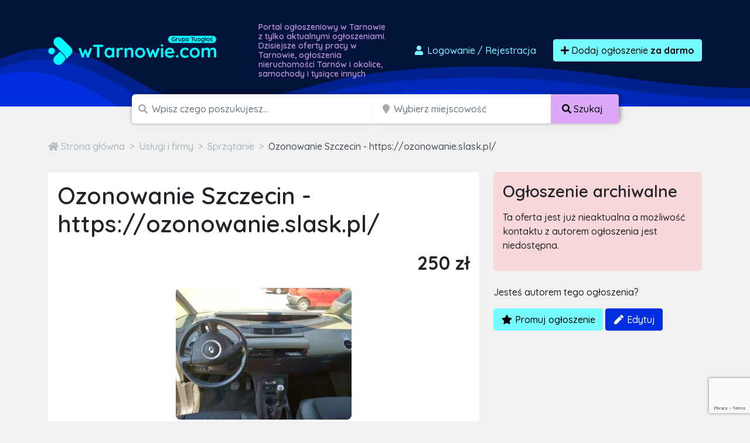

--- FILE ---
content_type: text/html; charset=utf-8
request_url: https://www.google.com/recaptcha/api2/anchor?ar=1&k=6LcGL2waAAAAAFvyq9eZuOpExVXA7oMTBKT3GRF5&co=aHR0cHM6Ly93dGFybm93aWUuY29tOjQ0Mw..&hl=en&v=PoyoqOPhxBO7pBk68S4YbpHZ&size=invisible&sa=submit&anchor-ms=20000&execute-ms=30000&cb=1lcq956ncfc6
body_size: 48860
content:
<!DOCTYPE HTML><html dir="ltr" lang="en"><head><meta http-equiv="Content-Type" content="text/html; charset=UTF-8">
<meta http-equiv="X-UA-Compatible" content="IE=edge">
<title>reCAPTCHA</title>
<style type="text/css">
/* cyrillic-ext */
@font-face {
  font-family: 'Roboto';
  font-style: normal;
  font-weight: 400;
  font-stretch: 100%;
  src: url(//fonts.gstatic.com/s/roboto/v48/KFO7CnqEu92Fr1ME7kSn66aGLdTylUAMa3GUBHMdazTgWw.woff2) format('woff2');
  unicode-range: U+0460-052F, U+1C80-1C8A, U+20B4, U+2DE0-2DFF, U+A640-A69F, U+FE2E-FE2F;
}
/* cyrillic */
@font-face {
  font-family: 'Roboto';
  font-style: normal;
  font-weight: 400;
  font-stretch: 100%;
  src: url(//fonts.gstatic.com/s/roboto/v48/KFO7CnqEu92Fr1ME7kSn66aGLdTylUAMa3iUBHMdazTgWw.woff2) format('woff2');
  unicode-range: U+0301, U+0400-045F, U+0490-0491, U+04B0-04B1, U+2116;
}
/* greek-ext */
@font-face {
  font-family: 'Roboto';
  font-style: normal;
  font-weight: 400;
  font-stretch: 100%;
  src: url(//fonts.gstatic.com/s/roboto/v48/KFO7CnqEu92Fr1ME7kSn66aGLdTylUAMa3CUBHMdazTgWw.woff2) format('woff2');
  unicode-range: U+1F00-1FFF;
}
/* greek */
@font-face {
  font-family: 'Roboto';
  font-style: normal;
  font-weight: 400;
  font-stretch: 100%;
  src: url(//fonts.gstatic.com/s/roboto/v48/KFO7CnqEu92Fr1ME7kSn66aGLdTylUAMa3-UBHMdazTgWw.woff2) format('woff2');
  unicode-range: U+0370-0377, U+037A-037F, U+0384-038A, U+038C, U+038E-03A1, U+03A3-03FF;
}
/* math */
@font-face {
  font-family: 'Roboto';
  font-style: normal;
  font-weight: 400;
  font-stretch: 100%;
  src: url(//fonts.gstatic.com/s/roboto/v48/KFO7CnqEu92Fr1ME7kSn66aGLdTylUAMawCUBHMdazTgWw.woff2) format('woff2');
  unicode-range: U+0302-0303, U+0305, U+0307-0308, U+0310, U+0312, U+0315, U+031A, U+0326-0327, U+032C, U+032F-0330, U+0332-0333, U+0338, U+033A, U+0346, U+034D, U+0391-03A1, U+03A3-03A9, U+03B1-03C9, U+03D1, U+03D5-03D6, U+03F0-03F1, U+03F4-03F5, U+2016-2017, U+2034-2038, U+203C, U+2040, U+2043, U+2047, U+2050, U+2057, U+205F, U+2070-2071, U+2074-208E, U+2090-209C, U+20D0-20DC, U+20E1, U+20E5-20EF, U+2100-2112, U+2114-2115, U+2117-2121, U+2123-214F, U+2190, U+2192, U+2194-21AE, U+21B0-21E5, U+21F1-21F2, U+21F4-2211, U+2213-2214, U+2216-22FF, U+2308-230B, U+2310, U+2319, U+231C-2321, U+2336-237A, U+237C, U+2395, U+239B-23B7, U+23D0, U+23DC-23E1, U+2474-2475, U+25AF, U+25B3, U+25B7, U+25BD, U+25C1, U+25CA, U+25CC, U+25FB, U+266D-266F, U+27C0-27FF, U+2900-2AFF, U+2B0E-2B11, U+2B30-2B4C, U+2BFE, U+3030, U+FF5B, U+FF5D, U+1D400-1D7FF, U+1EE00-1EEFF;
}
/* symbols */
@font-face {
  font-family: 'Roboto';
  font-style: normal;
  font-weight: 400;
  font-stretch: 100%;
  src: url(//fonts.gstatic.com/s/roboto/v48/KFO7CnqEu92Fr1ME7kSn66aGLdTylUAMaxKUBHMdazTgWw.woff2) format('woff2');
  unicode-range: U+0001-000C, U+000E-001F, U+007F-009F, U+20DD-20E0, U+20E2-20E4, U+2150-218F, U+2190, U+2192, U+2194-2199, U+21AF, U+21E6-21F0, U+21F3, U+2218-2219, U+2299, U+22C4-22C6, U+2300-243F, U+2440-244A, U+2460-24FF, U+25A0-27BF, U+2800-28FF, U+2921-2922, U+2981, U+29BF, U+29EB, U+2B00-2BFF, U+4DC0-4DFF, U+FFF9-FFFB, U+10140-1018E, U+10190-1019C, U+101A0, U+101D0-101FD, U+102E0-102FB, U+10E60-10E7E, U+1D2C0-1D2D3, U+1D2E0-1D37F, U+1F000-1F0FF, U+1F100-1F1AD, U+1F1E6-1F1FF, U+1F30D-1F30F, U+1F315, U+1F31C, U+1F31E, U+1F320-1F32C, U+1F336, U+1F378, U+1F37D, U+1F382, U+1F393-1F39F, U+1F3A7-1F3A8, U+1F3AC-1F3AF, U+1F3C2, U+1F3C4-1F3C6, U+1F3CA-1F3CE, U+1F3D4-1F3E0, U+1F3ED, U+1F3F1-1F3F3, U+1F3F5-1F3F7, U+1F408, U+1F415, U+1F41F, U+1F426, U+1F43F, U+1F441-1F442, U+1F444, U+1F446-1F449, U+1F44C-1F44E, U+1F453, U+1F46A, U+1F47D, U+1F4A3, U+1F4B0, U+1F4B3, U+1F4B9, U+1F4BB, U+1F4BF, U+1F4C8-1F4CB, U+1F4D6, U+1F4DA, U+1F4DF, U+1F4E3-1F4E6, U+1F4EA-1F4ED, U+1F4F7, U+1F4F9-1F4FB, U+1F4FD-1F4FE, U+1F503, U+1F507-1F50B, U+1F50D, U+1F512-1F513, U+1F53E-1F54A, U+1F54F-1F5FA, U+1F610, U+1F650-1F67F, U+1F687, U+1F68D, U+1F691, U+1F694, U+1F698, U+1F6AD, U+1F6B2, U+1F6B9-1F6BA, U+1F6BC, U+1F6C6-1F6CF, U+1F6D3-1F6D7, U+1F6E0-1F6EA, U+1F6F0-1F6F3, U+1F6F7-1F6FC, U+1F700-1F7FF, U+1F800-1F80B, U+1F810-1F847, U+1F850-1F859, U+1F860-1F887, U+1F890-1F8AD, U+1F8B0-1F8BB, U+1F8C0-1F8C1, U+1F900-1F90B, U+1F93B, U+1F946, U+1F984, U+1F996, U+1F9E9, U+1FA00-1FA6F, U+1FA70-1FA7C, U+1FA80-1FA89, U+1FA8F-1FAC6, U+1FACE-1FADC, U+1FADF-1FAE9, U+1FAF0-1FAF8, U+1FB00-1FBFF;
}
/* vietnamese */
@font-face {
  font-family: 'Roboto';
  font-style: normal;
  font-weight: 400;
  font-stretch: 100%;
  src: url(//fonts.gstatic.com/s/roboto/v48/KFO7CnqEu92Fr1ME7kSn66aGLdTylUAMa3OUBHMdazTgWw.woff2) format('woff2');
  unicode-range: U+0102-0103, U+0110-0111, U+0128-0129, U+0168-0169, U+01A0-01A1, U+01AF-01B0, U+0300-0301, U+0303-0304, U+0308-0309, U+0323, U+0329, U+1EA0-1EF9, U+20AB;
}
/* latin-ext */
@font-face {
  font-family: 'Roboto';
  font-style: normal;
  font-weight: 400;
  font-stretch: 100%;
  src: url(//fonts.gstatic.com/s/roboto/v48/KFO7CnqEu92Fr1ME7kSn66aGLdTylUAMa3KUBHMdazTgWw.woff2) format('woff2');
  unicode-range: U+0100-02BA, U+02BD-02C5, U+02C7-02CC, U+02CE-02D7, U+02DD-02FF, U+0304, U+0308, U+0329, U+1D00-1DBF, U+1E00-1E9F, U+1EF2-1EFF, U+2020, U+20A0-20AB, U+20AD-20C0, U+2113, U+2C60-2C7F, U+A720-A7FF;
}
/* latin */
@font-face {
  font-family: 'Roboto';
  font-style: normal;
  font-weight: 400;
  font-stretch: 100%;
  src: url(//fonts.gstatic.com/s/roboto/v48/KFO7CnqEu92Fr1ME7kSn66aGLdTylUAMa3yUBHMdazQ.woff2) format('woff2');
  unicode-range: U+0000-00FF, U+0131, U+0152-0153, U+02BB-02BC, U+02C6, U+02DA, U+02DC, U+0304, U+0308, U+0329, U+2000-206F, U+20AC, U+2122, U+2191, U+2193, U+2212, U+2215, U+FEFF, U+FFFD;
}
/* cyrillic-ext */
@font-face {
  font-family: 'Roboto';
  font-style: normal;
  font-weight: 500;
  font-stretch: 100%;
  src: url(//fonts.gstatic.com/s/roboto/v48/KFO7CnqEu92Fr1ME7kSn66aGLdTylUAMa3GUBHMdazTgWw.woff2) format('woff2');
  unicode-range: U+0460-052F, U+1C80-1C8A, U+20B4, U+2DE0-2DFF, U+A640-A69F, U+FE2E-FE2F;
}
/* cyrillic */
@font-face {
  font-family: 'Roboto';
  font-style: normal;
  font-weight: 500;
  font-stretch: 100%;
  src: url(//fonts.gstatic.com/s/roboto/v48/KFO7CnqEu92Fr1ME7kSn66aGLdTylUAMa3iUBHMdazTgWw.woff2) format('woff2');
  unicode-range: U+0301, U+0400-045F, U+0490-0491, U+04B0-04B1, U+2116;
}
/* greek-ext */
@font-face {
  font-family: 'Roboto';
  font-style: normal;
  font-weight: 500;
  font-stretch: 100%;
  src: url(//fonts.gstatic.com/s/roboto/v48/KFO7CnqEu92Fr1ME7kSn66aGLdTylUAMa3CUBHMdazTgWw.woff2) format('woff2');
  unicode-range: U+1F00-1FFF;
}
/* greek */
@font-face {
  font-family: 'Roboto';
  font-style: normal;
  font-weight: 500;
  font-stretch: 100%;
  src: url(//fonts.gstatic.com/s/roboto/v48/KFO7CnqEu92Fr1ME7kSn66aGLdTylUAMa3-UBHMdazTgWw.woff2) format('woff2');
  unicode-range: U+0370-0377, U+037A-037F, U+0384-038A, U+038C, U+038E-03A1, U+03A3-03FF;
}
/* math */
@font-face {
  font-family: 'Roboto';
  font-style: normal;
  font-weight: 500;
  font-stretch: 100%;
  src: url(//fonts.gstatic.com/s/roboto/v48/KFO7CnqEu92Fr1ME7kSn66aGLdTylUAMawCUBHMdazTgWw.woff2) format('woff2');
  unicode-range: U+0302-0303, U+0305, U+0307-0308, U+0310, U+0312, U+0315, U+031A, U+0326-0327, U+032C, U+032F-0330, U+0332-0333, U+0338, U+033A, U+0346, U+034D, U+0391-03A1, U+03A3-03A9, U+03B1-03C9, U+03D1, U+03D5-03D6, U+03F0-03F1, U+03F4-03F5, U+2016-2017, U+2034-2038, U+203C, U+2040, U+2043, U+2047, U+2050, U+2057, U+205F, U+2070-2071, U+2074-208E, U+2090-209C, U+20D0-20DC, U+20E1, U+20E5-20EF, U+2100-2112, U+2114-2115, U+2117-2121, U+2123-214F, U+2190, U+2192, U+2194-21AE, U+21B0-21E5, U+21F1-21F2, U+21F4-2211, U+2213-2214, U+2216-22FF, U+2308-230B, U+2310, U+2319, U+231C-2321, U+2336-237A, U+237C, U+2395, U+239B-23B7, U+23D0, U+23DC-23E1, U+2474-2475, U+25AF, U+25B3, U+25B7, U+25BD, U+25C1, U+25CA, U+25CC, U+25FB, U+266D-266F, U+27C0-27FF, U+2900-2AFF, U+2B0E-2B11, U+2B30-2B4C, U+2BFE, U+3030, U+FF5B, U+FF5D, U+1D400-1D7FF, U+1EE00-1EEFF;
}
/* symbols */
@font-face {
  font-family: 'Roboto';
  font-style: normal;
  font-weight: 500;
  font-stretch: 100%;
  src: url(//fonts.gstatic.com/s/roboto/v48/KFO7CnqEu92Fr1ME7kSn66aGLdTylUAMaxKUBHMdazTgWw.woff2) format('woff2');
  unicode-range: U+0001-000C, U+000E-001F, U+007F-009F, U+20DD-20E0, U+20E2-20E4, U+2150-218F, U+2190, U+2192, U+2194-2199, U+21AF, U+21E6-21F0, U+21F3, U+2218-2219, U+2299, U+22C4-22C6, U+2300-243F, U+2440-244A, U+2460-24FF, U+25A0-27BF, U+2800-28FF, U+2921-2922, U+2981, U+29BF, U+29EB, U+2B00-2BFF, U+4DC0-4DFF, U+FFF9-FFFB, U+10140-1018E, U+10190-1019C, U+101A0, U+101D0-101FD, U+102E0-102FB, U+10E60-10E7E, U+1D2C0-1D2D3, U+1D2E0-1D37F, U+1F000-1F0FF, U+1F100-1F1AD, U+1F1E6-1F1FF, U+1F30D-1F30F, U+1F315, U+1F31C, U+1F31E, U+1F320-1F32C, U+1F336, U+1F378, U+1F37D, U+1F382, U+1F393-1F39F, U+1F3A7-1F3A8, U+1F3AC-1F3AF, U+1F3C2, U+1F3C4-1F3C6, U+1F3CA-1F3CE, U+1F3D4-1F3E0, U+1F3ED, U+1F3F1-1F3F3, U+1F3F5-1F3F7, U+1F408, U+1F415, U+1F41F, U+1F426, U+1F43F, U+1F441-1F442, U+1F444, U+1F446-1F449, U+1F44C-1F44E, U+1F453, U+1F46A, U+1F47D, U+1F4A3, U+1F4B0, U+1F4B3, U+1F4B9, U+1F4BB, U+1F4BF, U+1F4C8-1F4CB, U+1F4D6, U+1F4DA, U+1F4DF, U+1F4E3-1F4E6, U+1F4EA-1F4ED, U+1F4F7, U+1F4F9-1F4FB, U+1F4FD-1F4FE, U+1F503, U+1F507-1F50B, U+1F50D, U+1F512-1F513, U+1F53E-1F54A, U+1F54F-1F5FA, U+1F610, U+1F650-1F67F, U+1F687, U+1F68D, U+1F691, U+1F694, U+1F698, U+1F6AD, U+1F6B2, U+1F6B9-1F6BA, U+1F6BC, U+1F6C6-1F6CF, U+1F6D3-1F6D7, U+1F6E0-1F6EA, U+1F6F0-1F6F3, U+1F6F7-1F6FC, U+1F700-1F7FF, U+1F800-1F80B, U+1F810-1F847, U+1F850-1F859, U+1F860-1F887, U+1F890-1F8AD, U+1F8B0-1F8BB, U+1F8C0-1F8C1, U+1F900-1F90B, U+1F93B, U+1F946, U+1F984, U+1F996, U+1F9E9, U+1FA00-1FA6F, U+1FA70-1FA7C, U+1FA80-1FA89, U+1FA8F-1FAC6, U+1FACE-1FADC, U+1FADF-1FAE9, U+1FAF0-1FAF8, U+1FB00-1FBFF;
}
/* vietnamese */
@font-face {
  font-family: 'Roboto';
  font-style: normal;
  font-weight: 500;
  font-stretch: 100%;
  src: url(//fonts.gstatic.com/s/roboto/v48/KFO7CnqEu92Fr1ME7kSn66aGLdTylUAMa3OUBHMdazTgWw.woff2) format('woff2');
  unicode-range: U+0102-0103, U+0110-0111, U+0128-0129, U+0168-0169, U+01A0-01A1, U+01AF-01B0, U+0300-0301, U+0303-0304, U+0308-0309, U+0323, U+0329, U+1EA0-1EF9, U+20AB;
}
/* latin-ext */
@font-face {
  font-family: 'Roboto';
  font-style: normal;
  font-weight: 500;
  font-stretch: 100%;
  src: url(//fonts.gstatic.com/s/roboto/v48/KFO7CnqEu92Fr1ME7kSn66aGLdTylUAMa3KUBHMdazTgWw.woff2) format('woff2');
  unicode-range: U+0100-02BA, U+02BD-02C5, U+02C7-02CC, U+02CE-02D7, U+02DD-02FF, U+0304, U+0308, U+0329, U+1D00-1DBF, U+1E00-1E9F, U+1EF2-1EFF, U+2020, U+20A0-20AB, U+20AD-20C0, U+2113, U+2C60-2C7F, U+A720-A7FF;
}
/* latin */
@font-face {
  font-family: 'Roboto';
  font-style: normal;
  font-weight: 500;
  font-stretch: 100%;
  src: url(//fonts.gstatic.com/s/roboto/v48/KFO7CnqEu92Fr1ME7kSn66aGLdTylUAMa3yUBHMdazQ.woff2) format('woff2');
  unicode-range: U+0000-00FF, U+0131, U+0152-0153, U+02BB-02BC, U+02C6, U+02DA, U+02DC, U+0304, U+0308, U+0329, U+2000-206F, U+20AC, U+2122, U+2191, U+2193, U+2212, U+2215, U+FEFF, U+FFFD;
}
/* cyrillic-ext */
@font-face {
  font-family: 'Roboto';
  font-style: normal;
  font-weight: 900;
  font-stretch: 100%;
  src: url(//fonts.gstatic.com/s/roboto/v48/KFO7CnqEu92Fr1ME7kSn66aGLdTylUAMa3GUBHMdazTgWw.woff2) format('woff2');
  unicode-range: U+0460-052F, U+1C80-1C8A, U+20B4, U+2DE0-2DFF, U+A640-A69F, U+FE2E-FE2F;
}
/* cyrillic */
@font-face {
  font-family: 'Roboto';
  font-style: normal;
  font-weight: 900;
  font-stretch: 100%;
  src: url(//fonts.gstatic.com/s/roboto/v48/KFO7CnqEu92Fr1ME7kSn66aGLdTylUAMa3iUBHMdazTgWw.woff2) format('woff2');
  unicode-range: U+0301, U+0400-045F, U+0490-0491, U+04B0-04B1, U+2116;
}
/* greek-ext */
@font-face {
  font-family: 'Roboto';
  font-style: normal;
  font-weight: 900;
  font-stretch: 100%;
  src: url(//fonts.gstatic.com/s/roboto/v48/KFO7CnqEu92Fr1ME7kSn66aGLdTylUAMa3CUBHMdazTgWw.woff2) format('woff2');
  unicode-range: U+1F00-1FFF;
}
/* greek */
@font-face {
  font-family: 'Roboto';
  font-style: normal;
  font-weight: 900;
  font-stretch: 100%;
  src: url(//fonts.gstatic.com/s/roboto/v48/KFO7CnqEu92Fr1ME7kSn66aGLdTylUAMa3-UBHMdazTgWw.woff2) format('woff2');
  unicode-range: U+0370-0377, U+037A-037F, U+0384-038A, U+038C, U+038E-03A1, U+03A3-03FF;
}
/* math */
@font-face {
  font-family: 'Roboto';
  font-style: normal;
  font-weight: 900;
  font-stretch: 100%;
  src: url(//fonts.gstatic.com/s/roboto/v48/KFO7CnqEu92Fr1ME7kSn66aGLdTylUAMawCUBHMdazTgWw.woff2) format('woff2');
  unicode-range: U+0302-0303, U+0305, U+0307-0308, U+0310, U+0312, U+0315, U+031A, U+0326-0327, U+032C, U+032F-0330, U+0332-0333, U+0338, U+033A, U+0346, U+034D, U+0391-03A1, U+03A3-03A9, U+03B1-03C9, U+03D1, U+03D5-03D6, U+03F0-03F1, U+03F4-03F5, U+2016-2017, U+2034-2038, U+203C, U+2040, U+2043, U+2047, U+2050, U+2057, U+205F, U+2070-2071, U+2074-208E, U+2090-209C, U+20D0-20DC, U+20E1, U+20E5-20EF, U+2100-2112, U+2114-2115, U+2117-2121, U+2123-214F, U+2190, U+2192, U+2194-21AE, U+21B0-21E5, U+21F1-21F2, U+21F4-2211, U+2213-2214, U+2216-22FF, U+2308-230B, U+2310, U+2319, U+231C-2321, U+2336-237A, U+237C, U+2395, U+239B-23B7, U+23D0, U+23DC-23E1, U+2474-2475, U+25AF, U+25B3, U+25B7, U+25BD, U+25C1, U+25CA, U+25CC, U+25FB, U+266D-266F, U+27C0-27FF, U+2900-2AFF, U+2B0E-2B11, U+2B30-2B4C, U+2BFE, U+3030, U+FF5B, U+FF5D, U+1D400-1D7FF, U+1EE00-1EEFF;
}
/* symbols */
@font-face {
  font-family: 'Roboto';
  font-style: normal;
  font-weight: 900;
  font-stretch: 100%;
  src: url(//fonts.gstatic.com/s/roboto/v48/KFO7CnqEu92Fr1ME7kSn66aGLdTylUAMaxKUBHMdazTgWw.woff2) format('woff2');
  unicode-range: U+0001-000C, U+000E-001F, U+007F-009F, U+20DD-20E0, U+20E2-20E4, U+2150-218F, U+2190, U+2192, U+2194-2199, U+21AF, U+21E6-21F0, U+21F3, U+2218-2219, U+2299, U+22C4-22C6, U+2300-243F, U+2440-244A, U+2460-24FF, U+25A0-27BF, U+2800-28FF, U+2921-2922, U+2981, U+29BF, U+29EB, U+2B00-2BFF, U+4DC0-4DFF, U+FFF9-FFFB, U+10140-1018E, U+10190-1019C, U+101A0, U+101D0-101FD, U+102E0-102FB, U+10E60-10E7E, U+1D2C0-1D2D3, U+1D2E0-1D37F, U+1F000-1F0FF, U+1F100-1F1AD, U+1F1E6-1F1FF, U+1F30D-1F30F, U+1F315, U+1F31C, U+1F31E, U+1F320-1F32C, U+1F336, U+1F378, U+1F37D, U+1F382, U+1F393-1F39F, U+1F3A7-1F3A8, U+1F3AC-1F3AF, U+1F3C2, U+1F3C4-1F3C6, U+1F3CA-1F3CE, U+1F3D4-1F3E0, U+1F3ED, U+1F3F1-1F3F3, U+1F3F5-1F3F7, U+1F408, U+1F415, U+1F41F, U+1F426, U+1F43F, U+1F441-1F442, U+1F444, U+1F446-1F449, U+1F44C-1F44E, U+1F453, U+1F46A, U+1F47D, U+1F4A3, U+1F4B0, U+1F4B3, U+1F4B9, U+1F4BB, U+1F4BF, U+1F4C8-1F4CB, U+1F4D6, U+1F4DA, U+1F4DF, U+1F4E3-1F4E6, U+1F4EA-1F4ED, U+1F4F7, U+1F4F9-1F4FB, U+1F4FD-1F4FE, U+1F503, U+1F507-1F50B, U+1F50D, U+1F512-1F513, U+1F53E-1F54A, U+1F54F-1F5FA, U+1F610, U+1F650-1F67F, U+1F687, U+1F68D, U+1F691, U+1F694, U+1F698, U+1F6AD, U+1F6B2, U+1F6B9-1F6BA, U+1F6BC, U+1F6C6-1F6CF, U+1F6D3-1F6D7, U+1F6E0-1F6EA, U+1F6F0-1F6F3, U+1F6F7-1F6FC, U+1F700-1F7FF, U+1F800-1F80B, U+1F810-1F847, U+1F850-1F859, U+1F860-1F887, U+1F890-1F8AD, U+1F8B0-1F8BB, U+1F8C0-1F8C1, U+1F900-1F90B, U+1F93B, U+1F946, U+1F984, U+1F996, U+1F9E9, U+1FA00-1FA6F, U+1FA70-1FA7C, U+1FA80-1FA89, U+1FA8F-1FAC6, U+1FACE-1FADC, U+1FADF-1FAE9, U+1FAF0-1FAF8, U+1FB00-1FBFF;
}
/* vietnamese */
@font-face {
  font-family: 'Roboto';
  font-style: normal;
  font-weight: 900;
  font-stretch: 100%;
  src: url(//fonts.gstatic.com/s/roboto/v48/KFO7CnqEu92Fr1ME7kSn66aGLdTylUAMa3OUBHMdazTgWw.woff2) format('woff2');
  unicode-range: U+0102-0103, U+0110-0111, U+0128-0129, U+0168-0169, U+01A0-01A1, U+01AF-01B0, U+0300-0301, U+0303-0304, U+0308-0309, U+0323, U+0329, U+1EA0-1EF9, U+20AB;
}
/* latin-ext */
@font-face {
  font-family: 'Roboto';
  font-style: normal;
  font-weight: 900;
  font-stretch: 100%;
  src: url(//fonts.gstatic.com/s/roboto/v48/KFO7CnqEu92Fr1ME7kSn66aGLdTylUAMa3KUBHMdazTgWw.woff2) format('woff2');
  unicode-range: U+0100-02BA, U+02BD-02C5, U+02C7-02CC, U+02CE-02D7, U+02DD-02FF, U+0304, U+0308, U+0329, U+1D00-1DBF, U+1E00-1E9F, U+1EF2-1EFF, U+2020, U+20A0-20AB, U+20AD-20C0, U+2113, U+2C60-2C7F, U+A720-A7FF;
}
/* latin */
@font-face {
  font-family: 'Roboto';
  font-style: normal;
  font-weight: 900;
  font-stretch: 100%;
  src: url(//fonts.gstatic.com/s/roboto/v48/KFO7CnqEu92Fr1ME7kSn66aGLdTylUAMa3yUBHMdazQ.woff2) format('woff2');
  unicode-range: U+0000-00FF, U+0131, U+0152-0153, U+02BB-02BC, U+02C6, U+02DA, U+02DC, U+0304, U+0308, U+0329, U+2000-206F, U+20AC, U+2122, U+2191, U+2193, U+2212, U+2215, U+FEFF, U+FFFD;
}

</style>
<link rel="stylesheet" type="text/css" href="https://www.gstatic.com/recaptcha/releases/PoyoqOPhxBO7pBk68S4YbpHZ/styles__ltr.css">
<script nonce="0KQiB9ic7uERSsjFCF4OQA" type="text/javascript">window['__recaptcha_api'] = 'https://www.google.com/recaptcha/api2/';</script>
<script type="text/javascript" src="https://www.gstatic.com/recaptcha/releases/PoyoqOPhxBO7pBk68S4YbpHZ/recaptcha__en.js" nonce="0KQiB9ic7uERSsjFCF4OQA">
      
    </script></head>
<body><div id="rc-anchor-alert" class="rc-anchor-alert"></div>
<input type="hidden" id="recaptcha-token" value="[base64]">
<script type="text/javascript" nonce="0KQiB9ic7uERSsjFCF4OQA">
      recaptcha.anchor.Main.init("[\x22ainput\x22,[\x22bgdata\x22,\x22\x22,\[base64]/[base64]/MjU1Ong/[base64]/[base64]/[base64]/[base64]/[base64]/[base64]/[base64]/[base64]/[base64]/[base64]/[base64]/[base64]/[base64]/[base64]/[base64]\\u003d\x22,\[base64]\\u003d\\u003d\x22,\x22w5LDmHx8w790cm7CmipGw6R6wrtAw5IAXCTCjCXCu8Orw7bCssOpw77CoGPChcOxwpxLw5F5w4cOe8KiacOBScKKeADCisORw57DrTvCqMKrwqc+w5DCpn/DhcKOwqzDjsO0wprClMOERMKOJMOXU1okwqQMw4R6B3vClVzCpnHCv8Opw7gEfMO+aFoKwoEnK8OXEAY+w5jCicK/w7fCgMKcw5c3XcOpwrXDpRjDgMOyTsO0Pw/[base64]/[base64]/CjMKrwrgQwpTChkvChjxRe2tMUH7DkUnDhsO+R8OAw53CiMKgwrXCscOGwoV7amYLMiUrWHcMWcOEwoHCpzXDnVsEwql7w4bDksKLw6AWw57CscKReTYbw5gBVcKPQCzDssOlGMK7QxlSw7jDuCbDr8KufmMrEcOqwrjDlxU0wrbDpMOxw7pGw7jCtDp/CcK9bcO9AmLDqMKGRURSwrkGcMO8AVvDtHFOwqMzwpsnwpFWTgLCrjjCgHHDtSrDkHvDgcODLg1reDcGwrvDvkUew6DCkMO7w74Nwo3DmcOxYEozw7xwwrVdbsKRKnXCsF3DusKGdE9CL3bDksK3RgjCrns6w5E5w6o/DBE/G3TCpMKpcUPCrcK1RMKfdcO1wotDacKObFgDw4HDinDDjgw7w5UPRT9Yw6tjwo3DiE/DmRESFEVTw5HDu8KDw6MLwoc2PcKewqMvwrfCg8O2w7vDkCzDgsOIw47CnlICExXCrcOSw4hTbMO7w5xTw7PCsRlOw7VdcFd/OMO9wqVLwoDChcKOw4puV8K1OcObeMKpInx/w6QXw4/Ct8O7w6vCoUzCtFxoXFoow4rCoB8Jw69fJ8KbwqBXXMOIOShaeFAXQsKgwqrChiEVKMKkwoxjSsOdPsOHwqXDtUABw67CmMKcwotDw708CsOiwrrCpSbCu8KKwp3DsMOYdMKNUCnDrCPCrDvDp8KhwpnCgcORw4lSwpUtw4TDiGXDosO/wq/Cs2bDlMKUE2gEwrU+w6hJCsKSwpYfQMKkw5zDk3XDnFzDtRoMw6FPwqDDhTrDm8KzQcOWw7jCt8OWw4AbGjHDoCsFwqJawp96wrQ0w5pNDMKBJjHCj8O/w7zCtMKKZkFKwrZNdmxyw6PDmFHCpGIdSsOdIEzDpy7DncKewpvDqj47w7jCl8K/w4d7SsKXwpnDrCrCn07DnBYVwqvDszbCjXooOcOOHsKZwr7DlxrDpBnDrcKPwpEVw5VLB8OGwoAww78ITMKvwoxRI8O5UntNO8OoCsK4CBsRw60hwo7ClcOawqRJwp/CjA7DgB1iYSLCu2PDhsKFw48hwr3DrhPCgAgRwrDCkcK4w6jCkiIxwpfCumfCnsKmdMKew4HDtcKtwpfDmGAfwqpiwrnCsMOaIMKAwpXCgRsUBUpoFsOnwpV6dh8Ywph3QsK9w5TCk8OGMyDDlcOvdsKyeMKhQGgWwqXCgcKIWE/[base64]/[base64]/[base64]/[base64]/w44DWgbDomHDr8OHHxjDoMOWwrjCnwTDpBcJdT8LX1HDmzbDisOyJCUewoPDmsKccQEmFMOoFH02wolVw695HcOhw7jDhU92wqk/cm3Ds2LCjMOEwo8WHsKFZ8KYwooHTAvDsMKTwq/DusKWwqTClcKucRrCl8K/H8K3w6cRen9lBw/DiMK1w5LDiMKJwrLClzQ1ImZUASLDgcKRR8OGVcKjw5jDt8KAwq4LVMOia8K8w7TDj8OjwrbCsxwyBMKOFDUaE8K/w69FdsKeV8Kaw5TCsMK8FS53K27DgcOMeMKUNFkrEVLDn8O+C0tVPmk8wp5qw6skLsOWw4BkwrnDqzlKQU7Cl8O4w7sPwrkgJDEWw6XCt8KIGsKTdTjCpMO1w5jCg8O8w4/DrcOvwoXDuAfCgsKww4Aww7/Cq8KbPybCri5Sa8KkwpfDssOMw5s0w4BnY8O5wqAMAMOwfMK5wr/[base64]/DhsKYETEjWsKWNl7Cm2kgwo0MEsOlw5YCw6JMFX0yPggkwrc6PcKRwqvDoWUKJj7ClcKlTxvCt8Okw49FBhV0B0/DjWzCi8KQw6LDicKWIsOfw5kww4rCvsK5CcOveMOIOWNxwqhyNMOfw61Nw7vCogjCscOeGsOOwoXCmmjDp1HCo8KAbHFEwrIFVn7CtFTChyjCp8KvPhdtwprDpFbCsMOYwqbDkMKXMSM+dMOCwp/CrCLDt8KNDmlCw7YNwoLDmUTDvi1JMcOPw6HChsOvb0XDssKQZBDDscOrZyXCpMOLYXLCnzU8HMOqZ8ObwrTCpMK5wrDCrHrDssKBwrhxVcONwoh0w6XCpXrCtTTDiMKfAxPCiAXCjMOWD03Dt8Oew5vCj21/CsOtVSTDkcKLZ8OXS8Kyw5AWwpBxwqXCosKGwo/Ch8OEwqYkw4nCtcOrwq7CtEvDmH01Xg5tNAcDw5AHBcK6w7shwoTDjXpSUH7CsQ0Rw4URw4pCw4jDqG3CnHIYw6/[base64]/DlwbCm8OCwqRuCzPDp1XDmMKaecO8w7Ebw4Uhw57CqMOmwoRNXGbCvRVDLQEewobChsKiDMOcw4nCpR55w7ZUGWHCi8O+GsOVbMKYfMKmwqLCvUFSwrnCrcKSwrQQwq7CmW3CtcK0UMO/wrsowqrDhALCo2htYAHCmsKDw7hPVUDCvHzDkMKneWfDhSQWNCvDsSTDkMOuw585YTxnCMOrw6XCkWEYworCsMO7w7g4wrh7w6cmwp0QEcKNwpnCusOYw5EpOE5HVcKLa1zCjMOlF8Kzw6ltw70Nw4INXm58wqnCisOvw7/DqEwew7FUwqJTwrsAwpLCuEDCjQbDkcKEVRfCoMOBYX/CncKvKi/Dh8OCd3NaZ2powpjDvhY6wqQaw7ZAw7Qow5JnPiHCqmQqHcKew77ClMOkOcKubxDDv3w8w4YuwpnCjMOOMF4ZwonCncK6J0/CgsKCw7jChjPDk8OPwpVRBMOKw4hJIhPDtMKUw4bDkhTCvRfDvsOiK1DChcO5fXbDvcK9w5Awwr7CgClAwpPCmUfDmBPCgsOLw6LDpUcOw4HDr8KywofDkmjCvMKBw6/DoMKTasK0HwkPFsOrSk9VHHcNw6x9w4rDlSfCvX/ChcOdN1nCuh/[base64]/wo9Aw7TDl05bw77DhsK/w73CsMOgw7RLLU1pH8OrYMKJw5jChcKpTxXDncKgw6hcKMObwr8Gw74ZwpfDuMOOAcKcenpmRcO1cgbCm8OBNz5Vw7MRwqZgJcOEScKEODERw6FHw5LCqsKdZjTDmcKwwrjCu2ouGMObTm0cIMO4Hj3CqsOUf8KdQsKcJ0jCmgjCscK/JXpuUgZZwqg8cgM2w7DCuQnCk2LDuQnCv1h2T8OZQEUbw5EvwpbDo8OtwpXDhMK1VWRTw4bDvy8Lw6AISCBlViXDmUTCl3DCt8OTwq4gw5PDhsOdw7lbFhc/ccK4w7HCkA3DrGfCpcOBBMKGwovCqyTCtcKjPsKSw4MPGj0lYMOmwrFSMjLDuMOsFMKHw7vDsHYWTwPCoDUBw7JHw67DizDCnH47wo/DjcO6w6IHwqrCs0Y2P8OTV3UZwr9bD8OlZmHCncKgWiXDg2EUwpF/ZsKnI8Orw4J7KMKDXnrCmXBZw7wrwp13EABiV8KfScK6wpdDVMKMXsO5TEUpwrbDsEbDkcKNwrJdK2knQxI/w47Dj8Ouwo3CtMOiVm7DkUV2bcK4w6cjWcO3w4/Cixksw7rCn8OIMBtaw68yW8OyLMKjwrN8C2HDhkppbcOFIgvCtMKhHsOeGlXDhi/DqcOuZVMWw6RFwrzCgCjCnkvCjjPCgsOMw5TCpsKFNsODw5hoMsOYw4Q7wqs5ZsOPDTHCvl0Ewr7DpcODw4/[base64]/DmAMqZsOGw4QRw796w7FHwqNPwqXCnTcDW8KrJMOMwoYdw4vCqMOVD8KyWiHDvMKjw53CpMKvwqwGD8OYw6LDpyFdEMKpwr97SnpAYcOrwppPFU13wpY7w4NiwoPDpMO0w6ppw65Ow7HClD1PV8K6w6HCssK9w5HDlhfDgMKKank/w7Zka8OYw6FOcGjCkVfCmE0NwqPDpnzDvVXCi8OaTsOMw7t9wqTClXHCnDLDpMKoHgXCu8OoXcKrwpzDj3NSe3nCpMO8cgPCnnVhw5fDvsK3VXvDoMOGwoAWwpEHP8OmG8KpflXCv3LClRs6w5pGUlvCicK/w6rCssOlw5PCr8Ofw7wLwq1HwoDCvcKswr7CoMOtwrkGw7bChzPCo3RgwpPDlsKNw6nDocOXwq/DnsKLJUbCvsKYIEUnOMKKEMO/XyXCocOWw7xJw7LDpsOTwrfDmUpUSMKRQMKnwozCgcO+bi3CgEBGw5HDgcKUwpLDrcK0wrkiw5sVwprDncOtw6TDlMKNMsKJThjDs8KGE8KqdGrDm8KjPlLDjMONamrCgsKjY8Omc8OEw4wKw6lJw6dXwq3CpRXCkcOKWsKYwqrDpi/DoFsiAzXCvAIgayzCuSDCnFvCrxbDkMKjwrRNw77CvsOywr4Aw555dHo1wqk7NMO6N8K1KcKzw5Iyw4UwwqPCnFXDs8O3fsKCw7fDpsOtw707GTLCkx/DvMO7w6PCpXoHbHxIwqxBD8KIw7w+ecOWwpxnwrx6esObAitDwprDtMKfcsO6w4lVbUPChl3CkiDCpSsbehHCsWvDpcOKdXs7w7Z/[base64]/ClQvDt8OXw7bDlg04dS7CrcKkaFfDoVFxHxXDusKnwpPDj8OjwoDCphPCuMOHDRvCncOMwp8Uw7fCpWtTw6VdFMKtZcKVworDjMKacmhjw77DuQkVczkgQsKWw5tXNsOxw7DCom7ChUh5e8OrRTvDu8O/w4nDoMK1wrfCumdCUVskHAJRIMKUw45UQ3jCj8K+AMKMYD3ClCHCvDvCj8Ohw7zCvQ/[base64]/wrvDgBdoXsKFw65eEcKaw7pteMKEw4XChTc/w7BrwpvCvxlrScO+wq3DlcOwE8KXwr/DpMO5aMO4wqvCiXFYWHAKYSnCvMOGwrdrKMOhECdUw4rDnzvDuzbDmwMHZcK/w68AUsKcwqouw4vDhsOKMETDj8KzZmjCtGLDjMOxCcO/wpHDlkJNw5XCscK3w43CgcKUw7vDnwc7NsO/Pl1Yw7HCtMKgwqXDrMOPw5jDl8KJwpsmw59GS8Otw6nCoRhVS3Iiw6o1ecKbwpLCosOBw6h9wp/CmMORK8Ogwo3CrMOCZ0DDhsKKwos0w5IOw6RxVlA6woJDMywoC8KZRWrDrVYDC2cXw7jDhsOFf8OPBcOWw5sqw6NKw4zCmcKRwp3Ct8KyKS7Co1zDj3FURBPCo8O/woM3Uztiw53Cn2kFwpHCiMKzBMODwqpRwq8twqcUwrdIwpvDgGfCn1PDq1XDplnCuQ1TYsOFN8KKWH3DghvDkQgOKcK0woHCvMKswqFIbsOGWMOtw6DCuMOpI0PDr8KawqMxwp0bw5bDrcOyMEfDjcO+VMOFw5TDgcOOwqw0wpJhIg3CjsOHS3jDnD/[base64]/BUtnw43CisOVwpfCgRoiw63CgMOGw7DDkn4sw4Unf8KyWQLDu8K/[base64]/DiGofU8KjQWBVwqE0EkHCpz/DgsOxwqgwwpTDrcKvw4XDm1/DqEgZwr8tR8Odw4pOw4HDtsOqO8Kow7nClhIKw78UH8KQw4Fwf3I5w6vDvsK/LsOow7Y5Rg3Ct8OkNcK1w7PChMOHw5JjLsOrwq3CucKuW8KyWB7DhsOgwq3CrnjCiUnCl8Kkw7vDpcOWUcOmw47Cn8OzfybCsHfDkHbDn8OowqIdw4LDrwl/wo9/w6gPCMKowqLDt1DDucK6YMK2EjZwKsK8Iw/CksOiGxZTCcK6c8K/w41Cw4zCoS5lQcOSwpcVMgLCs8KKw5zDocKQwrFWw5XCmXIWRMK8w51zWGLDtMKfcMKAwr7DsMOGU8O6cMK7woEQSCgXwpTDrkQqUsOkw7XDtCcyRsKcwopvwrYsCBg6wpFcYWU+wqk2wqQTTTRVwrzDmsO0wqc4wq5FDiXDiMKAMQ/Dl8OUHMO7wpTCgy4TZ8O9wp0ewp9Jw7pEwq5YIWXDq2vDkMK1A8Kbw4kyQMKCwpbCosOgwqkTw7kEYQQ0wqXCpcOLHjVQRizCjcOhwqAVw68uR1ECw7zCmsO+wrXDl17DsMKwwp83AcO1alpzCg1nw6rDglPCn8OIcMK3woMzw5ttw4l/V2fCjWJ2JTZVf03ChB3DvMOXwqgiwoTCl8OsG8KIw4YJw5/Dm0PDlBzDjyhRc359NcKkN2J0wqHCsE02aMOEw7B0ZEbDt2QVw4YLw5lILCbDngktw5/[base64]/Dp8OJD8Kaw73Dim7CgMO/EHMoIhc2fnLCgCXDtcK7Q8KNQMOnE33Cqjp1XAo7RcKGw6hnw5rDmCQ3HVpbHcO+wqBjQzplSyg/w5ESwpBwCX5qUcKjw51yw74QBWU/AQlocSnCicO7bCIrwrTDs8OyD8KMVXjDpzHDsDZHR1/[base64]/CgiVZdcO6w4nCj8KuWcOKw7/DosKPwodnYFJFEMKFHMK2w5gdKsOqJsOKBMOUw5LDskDCrGLDpMKewp7DhsKcwq5SSsKvwr3CjVgMXQ7ChCQjw7g/wpcBwpbCpw3CucKGw6TDlGt5wpzCu8OPHynCucOdw7Jhw6nCmSV0wohZwrwEw6Vnw6DDgcO0SMONwqItwqlkGMK6IsOCfQPCvFLCkMOdScKgesKRwpBIw4JoKsO+w7k/w4h3w5wzIcKFw7DCuMOefFUawqMtwqLDmMOHC8OUw6PDjsKFwphHw7zClMKyw7PDocOePSQ7w7paw4gOXxBowqZsCMOMGMObwrshwpF6wrTDrcKXwqUfAsKswpPCiMKLF0bDu8KddBF/wodhHUHClsOTDMO+wqLCp8K3w6rDtS4Nw4TCvcO/w7Ybw7rChAHChMOdw4nCucKdwrAgIxDCllVfWcOIZcK2S8KsP8OVQcO7w4ZPDwzDo8O2SsOfeglnCsK3w4g2w7nDpcKSwpg9w7/Dn8OOw53Dsk9ZYzYXSh9tJxDDnMKXw7DDrsOqdgp/ET/CrMKnImR/w4t7YHhtw5QlUTFtasKpwrnCt0sRacOuTsO1UMK/w7Zxw6jDrQlYw57Dt8O0Q8KJAcK3CcOhwpQQb2LCgSPCrsKpQsOJFRnDmEMEFCU/wromw7fDisKXw615R8O+wrtmw7vCtFVJwpTDmCjCpMKPM1sYwrxaXx1Pw77CqTjDi8K6EcOMdyUPJ8OhwofCoVnCpsKmacOWwqzCtnbDiG4OFMK/LELCgcKBwocwwpDCv1zDiE5pwqVIcDLDgcKaAcOlw5/DgypNHR14RMK8d8K1KDTCqcOqNcKww6d4c8K8wpZWRMKPwrEOWGrDgsO5w4/DssOqw7s6cChEwpjDnkM0UHTCmCIgwo5DwrDDuW91wq0vFyhaw7hnwofDm8KmwoHDsi5twrMVH8OTw6NhRcKEwobCicKUP8Ksw5Inekk0w5XCpcOMfQ3CnMK1w4h2wrrDrHJMw7JNUcO/w7HCs8K1IcODPzfCtCNafGHCpMKeCWTDp0rDkMKlwqXDsMOqw50RVBLDk2vCsnwRwqRqacKtFcKuJ2/DqMO4wqwpwq9EVljCtw/CicO9FjFGFRsBCEvCmcK5wqIMw7jCicKVwqkAC3otHGE0ZsO8EcOgw6Bra8Kgw70Pw6xpw5nDhyzDlj/CoMKHHkwMw4fCrSl1wprDsMKrw5IMw4FlEsKIwowEDsOcw4gew4/CjMOiFsKQw4fDsMORXsKaI8KlVcOZGijCsCjDoTRVw4zDojNFLknCosOIJMOiw7d6w7QwdsO6wr/Dm8KTSyTDugJVw7PCrjfDuX8QwpoHw77ChVB4Mh85w5zDgmhPwpvDgcKVw5cTwrE5w63Ck8KQTBA5KibDinNecsKGKMK4T03Cl8K7YHxiw7vDvMO1w7bCkUPDiMOaalohw5JawrfCmmLDisOQw6XDusKjwpTDqMKZwotMUsOJIFZcw4QDblYyw5sQwr/[base64]/IF4pw5zCosOywocNchlwXE/CiS86w63CgsKAAG/CiXhJSS3Do3XDusK1Ygo9EAvDkExWwq8CwobCt8Kewp/DvSTCvsKTUcOZwqfCnh4sw6zCjU7CowMjVn/DlzBDwpVIAMObw6sBw65cwot+wocew7VbT8Kgw6Eaw5/DvjozIS/[base64]/[base64]/GsOrw64KwqrDgUTDpg3DqHXCt3VpesOTTiPDpyN8w5XDmU1iwrB/wpkzMkfDvMOPDcKHDMKxfcO/WcKjQsO3XyhjBsKBZMOuTnV/w7jCglLDknbCnw/CgE/DgHhhw7k2HsKMT2ZVwqnDozROEG/ChGIYwobDvmrDisK6w4DCpBwMw5HCuSEVwoLCp8OhwoPDrMKjFWvCnMKxJT8Hwp4lwq9cwq/DtkPCqwHDnHFMX8K2w7UKVcKvwqsga3TDrcOgEgpSBMKHwovDpC3DsAsLDDVTw63CrsOKR8Orw4cswqcBwpwJw5NxaMOmw4DDucOoIAvCt8OiwpvCuMOIM1HCnsOWwrrCtGLDp0nDg8O/bTQkQMKXw6Vgw7bCtUbDg8OuV8K3XTTDo3fDpsKGDcOZbmsXw6FZVsOrwopFJcOmHxoDwqLCksOnwpZ2woQaaU7DjlMGwqTDoMKXwoTDv8KZwqN7OyLCksKscncXwrnDuMKFIw87csOdwqvCqEnDqMOVVnlZwrTCscK/f8OESE/CnsO/w4/Dn8O7w4XCtXhjw5VTcjRNw69lUxg0PHHDqcKxIn/CjFjCgUXDqMOmA1XCtcKYKnLCvFrCh3IcHMKQwrfCqVHCpmMRIh3DnXfDt8OfwqQDI2AwQMO3XcKXwq/[base64]/[base64]/[base64]/[base64]/[base64]/[base64]/DvFfCqz/CjhHDkGhMPD0BeVLCtDZNB8OQwr/Do3/CmcKPLMOxAcOzw63Dh8KgDsKww45mwrzDsAnCn8K+VyVILRI8wqQSLRocw7AbwrhrJMKmE8Odwo0/EWrCogHDvUPClsOfw49JXBoYwpXDgcKXacKlN8K0wqXCpMK3ckxuCCTCmlDCqMKnHcOlZsK0V0HCrMK5F8KoDcKZUcOjw6jDjDzCvAQMc8OEw7PCjB3Do38Rwq7DusOkw63CsMOlN1rCgcOKw7oNw4HDs8O/w4nDsGXCi8Kzw6/DvgTCscOow6HDg17DrMKPQCvCssK8wq/DolvDtivDuVsdw61eTcOYdMO9w7TCtSPDlMK0w6xefcOnwrTCu8K5EEQTwonCiXXCusKMw7tvw64KYsK5CsK/XcOIfR4zwrJXMsKAwqHCr2bCsBhOwqXCv8KVDsOyw6F0G8KRZ3gmwolow5oSZcKDA8KQWsOHYUJXwrvCnMOzHmASXlN0WkJEcE7DpFAFKsO3SsOywqvDlcK+elpLd8O/FQB8ccORw4vDpiQOwqULZxjCnmh0Ml3CmsOTw4vDjMKOHlrCilp0BTTCvGLDqcKANHzCv2kCw77CocKmwpLCvQnDmUxzw43CuMO/w7wZw5nCjcKgXcKfUMKpw7zCvcO/DTwRBm/Cq8OwB8O/wpECIMKqBXTDgcO8IMKAAhLDhHvCtcOww5vCvETCosKvBcO8w5TCrx5JCHXCnSkqwo3DmMKfYsOMacKHGsO0w4LDg37ClcO4wpzCrsKVHVx/w6fCr8OnwofCtyIMaMOtwrbCvzEbwozDicKEw7/DhcK1wqzDrMOtPMOFwofCojbDrCXDsh0WwpN5w5TCvUwBwp7Dk8OJw4/DjQwJN295DMObQ8KnV8OqbsKNSSQWwopkw4xmw4M+C1nCiAkENsOSCcKjw55vwrLDpsKzO27Domh/w5YnwqDDhVN8wq9Jwo03ClrDjF53C3xyw7PChsOKT8KOIGfDgsOcwp1+w7LDmsOBN8KXwplQw4M9YEYTwo5JNFLCoDXCunnDrXPDqCLDnktkw5nClz7DrsO8wojCvTvDsMOmbBpWwph/[base64]/w6MYVMONw6jDjMO7w5B5wpDDpSzCmj93VhdtCXU7QsOJUFPCoCbCrMOkw7/[base64]/DvFoLw7LDp0/[base64]/DvGpiwp41JAkTMsOhTzDCqncaOcOgH8ODw7jCuXTChBvDvzpCw7fCu08KwovCiDBcPhHDlcOAw4cbwpBYEwLDklxLwrPDrSU7KD/DkcKZw5vChToQUcOZwoZdw4PDhsOGwo/DlcO6B8KEwoAIDMOUW8KrVMOjGCkbwq/ChMO6A8K3W0MdNcOwBxfDocOKw7sadRvDplbCiD7CmMOkw5TDhAnCoA7CiMOIwrkFw5hYw78dw6/CucKvwovCvyR/wrRiPUDDh8K0w51bH3oUYlxmVUPDl8KETh0dBBx9VMOeL8OUEsK0byLCp8OiNQXDg8KBP8K+w7HDugREEDMBw7gkR8O6wqrCuTJkBMKreDfDm8ONwqJVw6s0KsOdCT/DuBbDlDMiw7l7w7XDm8KUw5fCsWEZBnxLR8OANMOtPcK6w6DCn3pWwrnCicOZTxkFa8OgYMOOwrbDlcOYDETDjsK6w6llw70tSyDDicKVaALDpEJqw4HDgMKASMKlw5TCv3gGw4DDrcKXG8O/AMOtwrINNE3Csw8VQmZbw4/CmHc/CsOFwpHCjGfDqcKEwrcwGl7ChkvChsKkwotKMQduwrMjElfChEHDrcOGbSBDwq/CvyszXFQHbR8zTQ/DpxFdw551w5YaMMKVwolTL8O1XMKHw5dWw65yIBN+w7jCrV9Cw4EqMMOLw7lhwp/[base64]/DhcOkw4wuPsKwBTPDj3/DhsO9w5XDqCnChcKRRgnDhD3CmxxvccK7w7gIw60Kw6MGwp85wpQmf2JIGltrV8KFw6HDtsKZLU7DukLCpMOhwptQwrrCiMKLDTzCvHNVbsKafsOCIWjDkA4lY8Ord0zDrmvDh3hawptGUgvDtiF5wqsxWDjCrjfDjsK/SSzDknnDkEnDp8OpHVxTEEcdwoBSwok5wpdYdCt/w4jCqcOzw5PDhD0twpYVwr/DucOWw4gEw53DtcORX10vw4dMTBQBwrPCllZIfMK4wozCg1dTQEjCtApBw5fClV5Dw57Co8O+VXJ/fzbDpjvDghYTNCpiw7ZWwqQIKMKdw6bDksKlam8gwrwLVwjDh8KZwpQQwoYlwo/[base64]/w6hEwpRPWws6w6bDkcOrw4M6wqnDssOVd8ODwqxhM8Oyw7sPJF7Cu3pyw65kw5Yiw5cwwpbCpMO2AFDCiWHDujHCjiLDmcKvwpXCiMKWasKSYsKEQHZiwoJOw6DCkn/DusO+EcOmw4Vew4rDoCx/Ln7DqDbCvClGwrPDgB0WKhjDnMKYejxFw5hXY8KLMHfCtBxaEcOAw513w6bDu8KDRDrDu8KMwohdIsOBUFDDhEQTwp5bw4FYC2hZwq/[base64]/Aw8qwqLCrcKxLDPDjcKFGsKOw4bCrsKZCsO+wqcbwqrDtMK+JcOpw5TClcKxHMK/Jn7ClwLCmDIQWcKlw7HDj8ORw4F3wo04AcKcw4hnECjDsF9DZMO3DcOECiUSw6c2XMOHdMKGwqfCkcKwwphxVh3Cs8OMwqPCghzDmRzDrsOmNMKHwqzCjknDoHrDo0TCq34Ywp9OVcOkw5bCvcO/[base64]/wpTDqsKqej/Cg8KsODAaUcK7VcO+VcO+w7MHEMOMwrdHEhXDh8KVw7HCkWtCw5fDtCbClV/DvhQIe3VPwqLCp1/Cs8KER8OWwqIDFcO4LcKJwr7CkmV6UnYTNcK6wrcnwpJ5wqx7w6jDgRHCmcO1w7Mww7rChUQ0w7kecMKMGxfCocK/w7HDhgjDvsKDwoHCpR9XwqtLwrYVwpBbw68vLsOzHmnDjkfCgsOoZGTCq8KRwrfCuMKnHQgPw7DDnQhkfwXDrzrDrWYtwqRTwqjDlMKtIhFRwo9We8KJHDfDsnVBRMK8wqzDg3XDt8K0wosDXgjCpld4G27DrU89w4LDhGZ6w4/CgMK0Q2/[base64]/[base64]/Dq2XCkMKIwrZbwo7Dgx7Dn8OBw7rClsOTF3lTwqbDucKidMODw7TChBrChW/DicKYw5HDv8OOa2zCtTzCkFvClMO/[base64]/DlcKVR8KadcOPwovDv8OdNXDDncOqA3lqw5jCssO1OMKQImvDrcK8XC/CgsKmwoFjw69mwoDDqcK2dFJaO8OgRn/Cu1RQDcObMjPCqsKUwoh/YxXCqkbCs3TCh0XDqDwMw7FZw63Cj33CuRJtQ8OyXQQOw43CpMOpMHjDnBzDpcOLwrotwokIwrAiewbDiirCl8Krw5RSwqEldVEuw6EmG8OcEMOHT8KywrAywoTDgCwew6DDkMKqdkDCtcKqw6JewqHClsKINsOFXEfCjAzDsB/DoEjCmR/[base64]/CucKhw7ILMG8dAcOzw5/[base64]/[base64]/Ct8KERiHCusOhIMK2w5wrw6LDmj8Wwqt2bGAswoLDt3rCqcOlEMOWw6nDt8OVwp3CtjPCg8KdSsOWwpkswo3DqMKXw5fDnsKCb8Kge0ksU8OmO3LCtRDCu8KnbsOJwr/DqMK/[base64]/CosK0G8KBMMKoCMOVC8OwQ8K2XkJZOcKnwoEjw7LDh8K6w5lRPDPCo8OXw4nCiDVMMDUSwpLDmU40w7zDv2zDhsKEwp8zQB3Cg8KiLyPDpsO5XRLCqBHDgQBlWcKSwpLDvsOvwpMONMK8RsOiwrY/[base64]/w5heKzouwqvCjMOrWQvCnAwYeMKjFMO9HsKNw7EDJAbDhMOXw6zClcK9w4DClSnCrxPDpR7DoHPCggLCn8OZw4/[base64]/Ch0dfcjbDtyTDh0Axw7vCqhcIa8OpZyDCvFLDtwoQSmrDocObw58Ed8KLe8O5wpdhw6NIw5YiWThow77Dr8OiwqHCkUMYwq7CqEdRBxV6eMOwwrHCjzjCtxcvw63DswskGlwaCsK/MkfCgMKEwr/[base64]/CkmrDoRvCn8Ocw5wmwoQmw6jDjMKowpovEcOuw5zDlsOsBwzCuETDmcKvwqA4wqYvw5oRAjnDtlBxwrpNUyrDr8OSEMOKBWHCijxoHsObwpg7S1gCAsOFwpbCmCduwofDqMKew7PDqMOKGS10SMK+wofChMOycD3Cg8OLw4nChhXCjsOjwp/CmcKtwrUVajHCpsKeAcO7UWDCnMKEwpnCqz4twpnDkGQiwoLCpicxwp7CtsKWwqxzw5giwq7DiMOdHsOiwpzCqAhmw4hrwod9w5/DrsKSw5ASwrNMCcO6GQ/Dv0XCo8O1w7omwrsBw6Mkw4xLcRlrV8K3HsKmwogEMRzDhCzDnMONE301U8K7FW9ww4ohw6LDjsO3w6LClMK2KMKrdcOYf1PDg8K0B8Krw7PDh8O2BsOqw7/Ct1fDozXDjVnDr3ARH8K2BcORfjrDg8KvPUdBw6DDpDnCnElYwoXDrsK0w7A9wr/ClMOBFsOEfsOYdcODw6YVZjvDo3kfZB/Cv8Okcgw9GsK7wqtKwpF/bcOmw5gYw68Cw6VLS8OTYcKAw7pkUHdBw7FtwoPCmcOeZMOhTT7CqcOGw7dbw77Dn8KvY8OTw6vDj8O1woJkw5rCrsO4FmXDom0hwo/[base64]/wrXDgDpsKsOEwpzCqjTDhzTCmsOpw4XDn8OMV1ooLXHDsgUTWxdhB8K5wpjCpHBGSUliSiPCqMKdT8OrasOhMMKjJ8OuwrZCPAzDhcO7CwDDv8KTw4BSO8Ocw7lTwr/Cl3JfwrLDslJnNcOGS8O5LcOnVV/CvF/DuH9ewrbDvALCk101AFbDscKzKMODQhLDsWlnMcOFwpF2N13CsCx2w5tNw6bCsMOKwr14T0DCtB3Cmwoiw6vDqS0LwpHDhQhqwq3Dg0c3wpXCiXogw7E5w7sDw74Ow6p0w683IMK7wrTDhGrCgcO/[base64]/CrAjDn8OlwoFdNsOKX8OHNMOnwrofGcOAwq3DvcKlJsOdw4jCuMKoSF3DhsKBwqUnXUDDoTrDpRJeGcOeTAwkw5nCk0rCqsOQMUDCnF1Zw69AwqDCucKTwoTDoMK4dwfCiHrCjcK1w5nCp8OZccObw5o2wqrCh8KgIhEEQyQYV8KIwrLCt2DDgF/[base64]/DtFXDl3zCq3bCt0R9GcKXYMOPw51Xwowkwr1wNgrCmcKnVRPDqMKCT8KNw45lw7dlCsKuw57Cr8OQwpTCiTnDgcKQw7/CuMK3aTzCj3UyKMOswpbDiMK6wrt7FQ4yIBnDqhFjwojDkn8vw4/[base64]/[base64]/wr8VaivCp0rDjVxMwoXDjsOVcxt9w6lmGGzCscOUw6nCmzLDtz/DohPCsMOGwqBWw44Bw7PCsyrCrMKMe8KFw64Qf2tNw6AMw6FmUlpTQsKCw5hXwq3DpSwbwqjCnmXCl3zCrHVpwqXDv8Kiw6nChCYQwqxew4tBFcOrwqPCoMOGwqTCksKzeUwFwr3Cj8K9TzLDqMOxw7BQw6bDmMKrw6dwXHHCisKRNwfCu8KAwpx6bQhww71UHsOiw5/CkcO3IForwo0QecOkwrt0Bjlww79pcWjDr8KCeinDvlY3VcO/w67Cs8Obw6HDl8Oiw4VYw5XDlcK8w41/wozCosOtwoLDpsOpVDJkw47CgsOgwpbDni4OZx9yw6jCnsONJCvCs3nDm8O3S2HCmsOdZsKQwq7DuMOIw7HCk8KXwpohw7Aiwq97w43DuVXCkXXDrGvDu8Khw5zDknJKwqZeb8K+JMKcA8Kqwp3CgMKCTsK/[base64]/wp0ENsKgazHCnhzCihfCpB7DqxkTw7nDisKEFBwWwr0bfsKow5E1fMOvGEN4U8KsIsObRcKvwpjCqUrCkXspJMOlIjvChMKCwrnDoXY6w6pPF8K8E8OKw6PDpzx1w5LDvlZ5w6nCjMOjwr7CvsO4wpHCkg/DkSxgwozDjg/[base64]/CkFTChBViwpHDl8Kww5EwGlErw7HCrnzDr8OQA0IGwrZdR8KgwqQtwqRvwoXDp0PDlRF5woQ5w6Qxw7HDuMKVworClsK9wrc8L8KUwrPCvijDicKXXELCtW/Cl8OOHxrCm8KeZXnCmcKtwpI2EzsZwrLCtkM0SMONRMO7wpjCmRvCrMK4VcOOwojDmy9bChTChSfDv8KcwpF+wrzCi8KuwpbCrT3CnMKswofCsAgLwoDCpQfDp8OXGlg1L0LCjcOBeTrDqcKDwpIGw7LCvV4hw4V0w73Csg/Co8O4w6fCtcOEHsORA8ObKcOeLMKiw4RTUcOQw4TDmTNAUcOaKMKiZcOOaMKTAwfCvcKOwr8/[base64]/DvcOow5bDpwfCoWjDmHrDiz0YYwICTzzDq8KGSkI+wrbClsKmwrteE8OpwrNPFivCvRkdw5nCg8OqwqPDiX86Tg/Co2J9woQtNMONwqXCiTfDssKOw6tBwpgiw7hPw7QmwrLDmsOTw4vCu8KGA8Oxw49pw6vCvzpEV8OYH8Knw5DDgcKPwr7DvMKuSMKZw7rCoQpAwpNCwo8XWhDDt3rDtEF6ZBEsw5RSMcOXbsK1w6dgUcOSMcOkOVkbw4vDtsOZw6/Dj0nCv0vDl3N/w6lRwoRqwr/CjyQmw4TCszkKKsKLwpB7wpPCk8K9w4xswowsf8K3XlLDnH1XJcKdMzwlwqHCgMOGZcOqHVcDw458S8K8K8Kow6pEw5jChsKcU28ww7khw6PCgF/Cl8OmVMOUGX3Dg8O/[base64]/ChsKYw7Nlw7rCusOsQloHw5XDncKFw7YCDcO5w64Bw7PDpsOOwrA5w5tQw4XCn8OQc1/Dgx7CrsO7QEdJwrp/KHHDq8KVFsK+w69dw7lbw63Dv8Kew40OwofCu8OAw4/[base64]/w5t5w4M+TcKKw4HDhWoLwqI5CBHDucKGw70Sw5bCh8K6HsKDXXQZHilYDcKJwqPDlMOvWgZ/wrw6w7LDt8Kxwowpw7nCqxA8w6jDqgvCrWjDqsKSwr8hw6LCjsOJwpFbw47DgcKXwqvDksOaFMKoIj/[base64]/DgFfDjcOpLMKEwpo0FBIJwoJJDwtEw6LCnsKIw4LDiMKGwp/Di8KLwqBOP8O+w4XClcO9w4ExUjbDuXYqE1I7w50pw4dJwrbCkWfDumNETg7DgsOkXlbCig7DtMKREAfCu8K/w6/Cq8KIP180DFd3LcKFw61RHwXCjm9jw7jDh19zw44WwofCqsOQPMO/w6nDh8KwB3vCosOJHcKMwp1cwqrCn8KkEmTDiUU2w4jDhhUBFsKhU3www5PDkcOrwo/Dt8KOMynDuxMUdsO/KcK7N8Oew5BtWDXDssO2wqfDhMOMwp7DiMK/wrQGT8KHwqPDjMKpXRfClMOWTMO3w4MhwrzDosKCwrJga8OxRcKswp0NwrbDvcK1ZH3DnMKcw7bDpSlbwocHcsKFwrttRHbDgMKUAWdHw5fChAZhwrbDs0nCmRHClz3Csykow7/DpcKfwojCmcOcwqQoTMOuesOIEcKfExPCmMK5MXo9wonDmW85wqUTEhY+PEAgw7/Cj8O8wpTDkcKZwpdow7o7Y2IxwqNAWwjCk8OMw7TDq8KVw7XDnB7DtV0Gw6fCv8OcKcOKfhLDnUvDnVPCi8K3XAwpYmrCnHXDjsKxwpZNYjpQw5LDgzk8REbCq2LDtQJUciTCq8O5SMK2TDhxwqRTIcKqw7E8emwQZMK0w5LCh8K9VwxAw5XCp8KxZEE\\u003d\x22],null,[\x22conf\x22,null,\x226LcGL2waAAAAAFvyq9eZuOpExVXA7oMTBKT3GRF5\x22,0,null,null,null,1,[21,125,63,73,95,87,41,43,42,83,102,105,109,121],[1017145,362],0,null,null,null,null,0,null,0,null,700,1,null,0,\[base64]/76lBhnEnQkZnOKMAhnM8xEZ\x22,0,1,null,null,1,null,0,0,null,null,null,0],\x22https://wtarnowie.com:443\x22,null,[3,1,1],null,null,null,1,3600,[\x22https://www.google.com/intl/en/policies/privacy/\x22,\x22https://www.google.com/intl/en/policies/terms/\x22],\x22mmn1w9zSJhS+HLsZmAoT1/B7t//Uryf7YfxvRRB0lvs\\u003d\x22,1,0,null,1,1769445321535,0,0,[242,24,69,2,160],null,[153,77,232],\x22RC-wL94kg56a2FWHQ\x22,null,null,null,null,null,\x220dAFcWeA410kmDiNwFfMsNLN3B_78EiGcZc7DWWIPX9J5sAGU0TBaDlwZuXqSXAd0NHawKO6Q7Y7KPDm2rVOTZHU5I2KvbaYsg4w\x22,1769528121474]");
    </script></body></html>

--- FILE ---
content_type: text/html; charset=utf-8
request_url: https://www.google.com/recaptcha/api2/anchor?ar=1&k=6LcGL2waAAAAAFvyq9eZuOpExVXA7oMTBKT3GRF5&co=aHR0cHM6Ly93dGFybm93aWUuY29tOjQ0Mw..&hl=en&v=PoyoqOPhxBO7pBk68S4YbpHZ&size=invisible&anchor-ms=20000&execute-ms=30000&cb=15sf3dhqvvv4
body_size: 48515
content:
<!DOCTYPE HTML><html dir="ltr" lang="en"><head><meta http-equiv="Content-Type" content="text/html; charset=UTF-8">
<meta http-equiv="X-UA-Compatible" content="IE=edge">
<title>reCAPTCHA</title>
<style type="text/css">
/* cyrillic-ext */
@font-face {
  font-family: 'Roboto';
  font-style: normal;
  font-weight: 400;
  font-stretch: 100%;
  src: url(//fonts.gstatic.com/s/roboto/v48/KFO7CnqEu92Fr1ME7kSn66aGLdTylUAMa3GUBHMdazTgWw.woff2) format('woff2');
  unicode-range: U+0460-052F, U+1C80-1C8A, U+20B4, U+2DE0-2DFF, U+A640-A69F, U+FE2E-FE2F;
}
/* cyrillic */
@font-face {
  font-family: 'Roboto';
  font-style: normal;
  font-weight: 400;
  font-stretch: 100%;
  src: url(//fonts.gstatic.com/s/roboto/v48/KFO7CnqEu92Fr1ME7kSn66aGLdTylUAMa3iUBHMdazTgWw.woff2) format('woff2');
  unicode-range: U+0301, U+0400-045F, U+0490-0491, U+04B0-04B1, U+2116;
}
/* greek-ext */
@font-face {
  font-family: 'Roboto';
  font-style: normal;
  font-weight: 400;
  font-stretch: 100%;
  src: url(//fonts.gstatic.com/s/roboto/v48/KFO7CnqEu92Fr1ME7kSn66aGLdTylUAMa3CUBHMdazTgWw.woff2) format('woff2');
  unicode-range: U+1F00-1FFF;
}
/* greek */
@font-face {
  font-family: 'Roboto';
  font-style: normal;
  font-weight: 400;
  font-stretch: 100%;
  src: url(//fonts.gstatic.com/s/roboto/v48/KFO7CnqEu92Fr1ME7kSn66aGLdTylUAMa3-UBHMdazTgWw.woff2) format('woff2');
  unicode-range: U+0370-0377, U+037A-037F, U+0384-038A, U+038C, U+038E-03A1, U+03A3-03FF;
}
/* math */
@font-face {
  font-family: 'Roboto';
  font-style: normal;
  font-weight: 400;
  font-stretch: 100%;
  src: url(//fonts.gstatic.com/s/roboto/v48/KFO7CnqEu92Fr1ME7kSn66aGLdTylUAMawCUBHMdazTgWw.woff2) format('woff2');
  unicode-range: U+0302-0303, U+0305, U+0307-0308, U+0310, U+0312, U+0315, U+031A, U+0326-0327, U+032C, U+032F-0330, U+0332-0333, U+0338, U+033A, U+0346, U+034D, U+0391-03A1, U+03A3-03A9, U+03B1-03C9, U+03D1, U+03D5-03D6, U+03F0-03F1, U+03F4-03F5, U+2016-2017, U+2034-2038, U+203C, U+2040, U+2043, U+2047, U+2050, U+2057, U+205F, U+2070-2071, U+2074-208E, U+2090-209C, U+20D0-20DC, U+20E1, U+20E5-20EF, U+2100-2112, U+2114-2115, U+2117-2121, U+2123-214F, U+2190, U+2192, U+2194-21AE, U+21B0-21E5, U+21F1-21F2, U+21F4-2211, U+2213-2214, U+2216-22FF, U+2308-230B, U+2310, U+2319, U+231C-2321, U+2336-237A, U+237C, U+2395, U+239B-23B7, U+23D0, U+23DC-23E1, U+2474-2475, U+25AF, U+25B3, U+25B7, U+25BD, U+25C1, U+25CA, U+25CC, U+25FB, U+266D-266F, U+27C0-27FF, U+2900-2AFF, U+2B0E-2B11, U+2B30-2B4C, U+2BFE, U+3030, U+FF5B, U+FF5D, U+1D400-1D7FF, U+1EE00-1EEFF;
}
/* symbols */
@font-face {
  font-family: 'Roboto';
  font-style: normal;
  font-weight: 400;
  font-stretch: 100%;
  src: url(//fonts.gstatic.com/s/roboto/v48/KFO7CnqEu92Fr1ME7kSn66aGLdTylUAMaxKUBHMdazTgWw.woff2) format('woff2');
  unicode-range: U+0001-000C, U+000E-001F, U+007F-009F, U+20DD-20E0, U+20E2-20E4, U+2150-218F, U+2190, U+2192, U+2194-2199, U+21AF, U+21E6-21F0, U+21F3, U+2218-2219, U+2299, U+22C4-22C6, U+2300-243F, U+2440-244A, U+2460-24FF, U+25A0-27BF, U+2800-28FF, U+2921-2922, U+2981, U+29BF, U+29EB, U+2B00-2BFF, U+4DC0-4DFF, U+FFF9-FFFB, U+10140-1018E, U+10190-1019C, U+101A0, U+101D0-101FD, U+102E0-102FB, U+10E60-10E7E, U+1D2C0-1D2D3, U+1D2E0-1D37F, U+1F000-1F0FF, U+1F100-1F1AD, U+1F1E6-1F1FF, U+1F30D-1F30F, U+1F315, U+1F31C, U+1F31E, U+1F320-1F32C, U+1F336, U+1F378, U+1F37D, U+1F382, U+1F393-1F39F, U+1F3A7-1F3A8, U+1F3AC-1F3AF, U+1F3C2, U+1F3C4-1F3C6, U+1F3CA-1F3CE, U+1F3D4-1F3E0, U+1F3ED, U+1F3F1-1F3F3, U+1F3F5-1F3F7, U+1F408, U+1F415, U+1F41F, U+1F426, U+1F43F, U+1F441-1F442, U+1F444, U+1F446-1F449, U+1F44C-1F44E, U+1F453, U+1F46A, U+1F47D, U+1F4A3, U+1F4B0, U+1F4B3, U+1F4B9, U+1F4BB, U+1F4BF, U+1F4C8-1F4CB, U+1F4D6, U+1F4DA, U+1F4DF, U+1F4E3-1F4E6, U+1F4EA-1F4ED, U+1F4F7, U+1F4F9-1F4FB, U+1F4FD-1F4FE, U+1F503, U+1F507-1F50B, U+1F50D, U+1F512-1F513, U+1F53E-1F54A, U+1F54F-1F5FA, U+1F610, U+1F650-1F67F, U+1F687, U+1F68D, U+1F691, U+1F694, U+1F698, U+1F6AD, U+1F6B2, U+1F6B9-1F6BA, U+1F6BC, U+1F6C6-1F6CF, U+1F6D3-1F6D7, U+1F6E0-1F6EA, U+1F6F0-1F6F3, U+1F6F7-1F6FC, U+1F700-1F7FF, U+1F800-1F80B, U+1F810-1F847, U+1F850-1F859, U+1F860-1F887, U+1F890-1F8AD, U+1F8B0-1F8BB, U+1F8C0-1F8C1, U+1F900-1F90B, U+1F93B, U+1F946, U+1F984, U+1F996, U+1F9E9, U+1FA00-1FA6F, U+1FA70-1FA7C, U+1FA80-1FA89, U+1FA8F-1FAC6, U+1FACE-1FADC, U+1FADF-1FAE9, U+1FAF0-1FAF8, U+1FB00-1FBFF;
}
/* vietnamese */
@font-face {
  font-family: 'Roboto';
  font-style: normal;
  font-weight: 400;
  font-stretch: 100%;
  src: url(//fonts.gstatic.com/s/roboto/v48/KFO7CnqEu92Fr1ME7kSn66aGLdTylUAMa3OUBHMdazTgWw.woff2) format('woff2');
  unicode-range: U+0102-0103, U+0110-0111, U+0128-0129, U+0168-0169, U+01A0-01A1, U+01AF-01B0, U+0300-0301, U+0303-0304, U+0308-0309, U+0323, U+0329, U+1EA0-1EF9, U+20AB;
}
/* latin-ext */
@font-face {
  font-family: 'Roboto';
  font-style: normal;
  font-weight: 400;
  font-stretch: 100%;
  src: url(//fonts.gstatic.com/s/roboto/v48/KFO7CnqEu92Fr1ME7kSn66aGLdTylUAMa3KUBHMdazTgWw.woff2) format('woff2');
  unicode-range: U+0100-02BA, U+02BD-02C5, U+02C7-02CC, U+02CE-02D7, U+02DD-02FF, U+0304, U+0308, U+0329, U+1D00-1DBF, U+1E00-1E9F, U+1EF2-1EFF, U+2020, U+20A0-20AB, U+20AD-20C0, U+2113, U+2C60-2C7F, U+A720-A7FF;
}
/* latin */
@font-face {
  font-family: 'Roboto';
  font-style: normal;
  font-weight: 400;
  font-stretch: 100%;
  src: url(//fonts.gstatic.com/s/roboto/v48/KFO7CnqEu92Fr1ME7kSn66aGLdTylUAMa3yUBHMdazQ.woff2) format('woff2');
  unicode-range: U+0000-00FF, U+0131, U+0152-0153, U+02BB-02BC, U+02C6, U+02DA, U+02DC, U+0304, U+0308, U+0329, U+2000-206F, U+20AC, U+2122, U+2191, U+2193, U+2212, U+2215, U+FEFF, U+FFFD;
}
/* cyrillic-ext */
@font-face {
  font-family: 'Roboto';
  font-style: normal;
  font-weight: 500;
  font-stretch: 100%;
  src: url(//fonts.gstatic.com/s/roboto/v48/KFO7CnqEu92Fr1ME7kSn66aGLdTylUAMa3GUBHMdazTgWw.woff2) format('woff2');
  unicode-range: U+0460-052F, U+1C80-1C8A, U+20B4, U+2DE0-2DFF, U+A640-A69F, U+FE2E-FE2F;
}
/* cyrillic */
@font-face {
  font-family: 'Roboto';
  font-style: normal;
  font-weight: 500;
  font-stretch: 100%;
  src: url(//fonts.gstatic.com/s/roboto/v48/KFO7CnqEu92Fr1ME7kSn66aGLdTylUAMa3iUBHMdazTgWw.woff2) format('woff2');
  unicode-range: U+0301, U+0400-045F, U+0490-0491, U+04B0-04B1, U+2116;
}
/* greek-ext */
@font-face {
  font-family: 'Roboto';
  font-style: normal;
  font-weight: 500;
  font-stretch: 100%;
  src: url(//fonts.gstatic.com/s/roboto/v48/KFO7CnqEu92Fr1ME7kSn66aGLdTylUAMa3CUBHMdazTgWw.woff2) format('woff2');
  unicode-range: U+1F00-1FFF;
}
/* greek */
@font-face {
  font-family: 'Roboto';
  font-style: normal;
  font-weight: 500;
  font-stretch: 100%;
  src: url(//fonts.gstatic.com/s/roboto/v48/KFO7CnqEu92Fr1ME7kSn66aGLdTylUAMa3-UBHMdazTgWw.woff2) format('woff2');
  unicode-range: U+0370-0377, U+037A-037F, U+0384-038A, U+038C, U+038E-03A1, U+03A3-03FF;
}
/* math */
@font-face {
  font-family: 'Roboto';
  font-style: normal;
  font-weight: 500;
  font-stretch: 100%;
  src: url(//fonts.gstatic.com/s/roboto/v48/KFO7CnqEu92Fr1ME7kSn66aGLdTylUAMawCUBHMdazTgWw.woff2) format('woff2');
  unicode-range: U+0302-0303, U+0305, U+0307-0308, U+0310, U+0312, U+0315, U+031A, U+0326-0327, U+032C, U+032F-0330, U+0332-0333, U+0338, U+033A, U+0346, U+034D, U+0391-03A1, U+03A3-03A9, U+03B1-03C9, U+03D1, U+03D5-03D6, U+03F0-03F1, U+03F4-03F5, U+2016-2017, U+2034-2038, U+203C, U+2040, U+2043, U+2047, U+2050, U+2057, U+205F, U+2070-2071, U+2074-208E, U+2090-209C, U+20D0-20DC, U+20E1, U+20E5-20EF, U+2100-2112, U+2114-2115, U+2117-2121, U+2123-214F, U+2190, U+2192, U+2194-21AE, U+21B0-21E5, U+21F1-21F2, U+21F4-2211, U+2213-2214, U+2216-22FF, U+2308-230B, U+2310, U+2319, U+231C-2321, U+2336-237A, U+237C, U+2395, U+239B-23B7, U+23D0, U+23DC-23E1, U+2474-2475, U+25AF, U+25B3, U+25B7, U+25BD, U+25C1, U+25CA, U+25CC, U+25FB, U+266D-266F, U+27C0-27FF, U+2900-2AFF, U+2B0E-2B11, U+2B30-2B4C, U+2BFE, U+3030, U+FF5B, U+FF5D, U+1D400-1D7FF, U+1EE00-1EEFF;
}
/* symbols */
@font-face {
  font-family: 'Roboto';
  font-style: normal;
  font-weight: 500;
  font-stretch: 100%;
  src: url(//fonts.gstatic.com/s/roboto/v48/KFO7CnqEu92Fr1ME7kSn66aGLdTylUAMaxKUBHMdazTgWw.woff2) format('woff2');
  unicode-range: U+0001-000C, U+000E-001F, U+007F-009F, U+20DD-20E0, U+20E2-20E4, U+2150-218F, U+2190, U+2192, U+2194-2199, U+21AF, U+21E6-21F0, U+21F3, U+2218-2219, U+2299, U+22C4-22C6, U+2300-243F, U+2440-244A, U+2460-24FF, U+25A0-27BF, U+2800-28FF, U+2921-2922, U+2981, U+29BF, U+29EB, U+2B00-2BFF, U+4DC0-4DFF, U+FFF9-FFFB, U+10140-1018E, U+10190-1019C, U+101A0, U+101D0-101FD, U+102E0-102FB, U+10E60-10E7E, U+1D2C0-1D2D3, U+1D2E0-1D37F, U+1F000-1F0FF, U+1F100-1F1AD, U+1F1E6-1F1FF, U+1F30D-1F30F, U+1F315, U+1F31C, U+1F31E, U+1F320-1F32C, U+1F336, U+1F378, U+1F37D, U+1F382, U+1F393-1F39F, U+1F3A7-1F3A8, U+1F3AC-1F3AF, U+1F3C2, U+1F3C4-1F3C6, U+1F3CA-1F3CE, U+1F3D4-1F3E0, U+1F3ED, U+1F3F1-1F3F3, U+1F3F5-1F3F7, U+1F408, U+1F415, U+1F41F, U+1F426, U+1F43F, U+1F441-1F442, U+1F444, U+1F446-1F449, U+1F44C-1F44E, U+1F453, U+1F46A, U+1F47D, U+1F4A3, U+1F4B0, U+1F4B3, U+1F4B9, U+1F4BB, U+1F4BF, U+1F4C8-1F4CB, U+1F4D6, U+1F4DA, U+1F4DF, U+1F4E3-1F4E6, U+1F4EA-1F4ED, U+1F4F7, U+1F4F9-1F4FB, U+1F4FD-1F4FE, U+1F503, U+1F507-1F50B, U+1F50D, U+1F512-1F513, U+1F53E-1F54A, U+1F54F-1F5FA, U+1F610, U+1F650-1F67F, U+1F687, U+1F68D, U+1F691, U+1F694, U+1F698, U+1F6AD, U+1F6B2, U+1F6B9-1F6BA, U+1F6BC, U+1F6C6-1F6CF, U+1F6D3-1F6D7, U+1F6E0-1F6EA, U+1F6F0-1F6F3, U+1F6F7-1F6FC, U+1F700-1F7FF, U+1F800-1F80B, U+1F810-1F847, U+1F850-1F859, U+1F860-1F887, U+1F890-1F8AD, U+1F8B0-1F8BB, U+1F8C0-1F8C1, U+1F900-1F90B, U+1F93B, U+1F946, U+1F984, U+1F996, U+1F9E9, U+1FA00-1FA6F, U+1FA70-1FA7C, U+1FA80-1FA89, U+1FA8F-1FAC6, U+1FACE-1FADC, U+1FADF-1FAE9, U+1FAF0-1FAF8, U+1FB00-1FBFF;
}
/* vietnamese */
@font-face {
  font-family: 'Roboto';
  font-style: normal;
  font-weight: 500;
  font-stretch: 100%;
  src: url(//fonts.gstatic.com/s/roboto/v48/KFO7CnqEu92Fr1ME7kSn66aGLdTylUAMa3OUBHMdazTgWw.woff2) format('woff2');
  unicode-range: U+0102-0103, U+0110-0111, U+0128-0129, U+0168-0169, U+01A0-01A1, U+01AF-01B0, U+0300-0301, U+0303-0304, U+0308-0309, U+0323, U+0329, U+1EA0-1EF9, U+20AB;
}
/* latin-ext */
@font-face {
  font-family: 'Roboto';
  font-style: normal;
  font-weight: 500;
  font-stretch: 100%;
  src: url(//fonts.gstatic.com/s/roboto/v48/KFO7CnqEu92Fr1ME7kSn66aGLdTylUAMa3KUBHMdazTgWw.woff2) format('woff2');
  unicode-range: U+0100-02BA, U+02BD-02C5, U+02C7-02CC, U+02CE-02D7, U+02DD-02FF, U+0304, U+0308, U+0329, U+1D00-1DBF, U+1E00-1E9F, U+1EF2-1EFF, U+2020, U+20A0-20AB, U+20AD-20C0, U+2113, U+2C60-2C7F, U+A720-A7FF;
}
/* latin */
@font-face {
  font-family: 'Roboto';
  font-style: normal;
  font-weight: 500;
  font-stretch: 100%;
  src: url(//fonts.gstatic.com/s/roboto/v48/KFO7CnqEu92Fr1ME7kSn66aGLdTylUAMa3yUBHMdazQ.woff2) format('woff2');
  unicode-range: U+0000-00FF, U+0131, U+0152-0153, U+02BB-02BC, U+02C6, U+02DA, U+02DC, U+0304, U+0308, U+0329, U+2000-206F, U+20AC, U+2122, U+2191, U+2193, U+2212, U+2215, U+FEFF, U+FFFD;
}
/* cyrillic-ext */
@font-face {
  font-family: 'Roboto';
  font-style: normal;
  font-weight: 900;
  font-stretch: 100%;
  src: url(//fonts.gstatic.com/s/roboto/v48/KFO7CnqEu92Fr1ME7kSn66aGLdTylUAMa3GUBHMdazTgWw.woff2) format('woff2');
  unicode-range: U+0460-052F, U+1C80-1C8A, U+20B4, U+2DE0-2DFF, U+A640-A69F, U+FE2E-FE2F;
}
/* cyrillic */
@font-face {
  font-family: 'Roboto';
  font-style: normal;
  font-weight: 900;
  font-stretch: 100%;
  src: url(//fonts.gstatic.com/s/roboto/v48/KFO7CnqEu92Fr1ME7kSn66aGLdTylUAMa3iUBHMdazTgWw.woff2) format('woff2');
  unicode-range: U+0301, U+0400-045F, U+0490-0491, U+04B0-04B1, U+2116;
}
/* greek-ext */
@font-face {
  font-family: 'Roboto';
  font-style: normal;
  font-weight: 900;
  font-stretch: 100%;
  src: url(//fonts.gstatic.com/s/roboto/v48/KFO7CnqEu92Fr1ME7kSn66aGLdTylUAMa3CUBHMdazTgWw.woff2) format('woff2');
  unicode-range: U+1F00-1FFF;
}
/* greek */
@font-face {
  font-family: 'Roboto';
  font-style: normal;
  font-weight: 900;
  font-stretch: 100%;
  src: url(//fonts.gstatic.com/s/roboto/v48/KFO7CnqEu92Fr1ME7kSn66aGLdTylUAMa3-UBHMdazTgWw.woff2) format('woff2');
  unicode-range: U+0370-0377, U+037A-037F, U+0384-038A, U+038C, U+038E-03A1, U+03A3-03FF;
}
/* math */
@font-face {
  font-family: 'Roboto';
  font-style: normal;
  font-weight: 900;
  font-stretch: 100%;
  src: url(//fonts.gstatic.com/s/roboto/v48/KFO7CnqEu92Fr1ME7kSn66aGLdTylUAMawCUBHMdazTgWw.woff2) format('woff2');
  unicode-range: U+0302-0303, U+0305, U+0307-0308, U+0310, U+0312, U+0315, U+031A, U+0326-0327, U+032C, U+032F-0330, U+0332-0333, U+0338, U+033A, U+0346, U+034D, U+0391-03A1, U+03A3-03A9, U+03B1-03C9, U+03D1, U+03D5-03D6, U+03F0-03F1, U+03F4-03F5, U+2016-2017, U+2034-2038, U+203C, U+2040, U+2043, U+2047, U+2050, U+2057, U+205F, U+2070-2071, U+2074-208E, U+2090-209C, U+20D0-20DC, U+20E1, U+20E5-20EF, U+2100-2112, U+2114-2115, U+2117-2121, U+2123-214F, U+2190, U+2192, U+2194-21AE, U+21B0-21E5, U+21F1-21F2, U+21F4-2211, U+2213-2214, U+2216-22FF, U+2308-230B, U+2310, U+2319, U+231C-2321, U+2336-237A, U+237C, U+2395, U+239B-23B7, U+23D0, U+23DC-23E1, U+2474-2475, U+25AF, U+25B3, U+25B7, U+25BD, U+25C1, U+25CA, U+25CC, U+25FB, U+266D-266F, U+27C0-27FF, U+2900-2AFF, U+2B0E-2B11, U+2B30-2B4C, U+2BFE, U+3030, U+FF5B, U+FF5D, U+1D400-1D7FF, U+1EE00-1EEFF;
}
/* symbols */
@font-face {
  font-family: 'Roboto';
  font-style: normal;
  font-weight: 900;
  font-stretch: 100%;
  src: url(//fonts.gstatic.com/s/roboto/v48/KFO7CnqEu92Fr1ME7kSn66aGLdTylUAMaxKUBHMdazTgWw.woff2) format('woff2');
  unicode-range: U+0001-000C, U+000E-001F, U+007F-009F, U+20DD-20E0, U+20E2-20E4, U+2150-218F, U+2190, U+2192, U+2194-2199, U+21AF, U+21E6-21F0, U+21F3, U+2218-2219, U+2299, U+22C4-22C6, U+2300-243F, U+2440-244A, U+2460-24FF, U+25A0-27BF, U+2800-28FF, U+2921-2922, U+2981, U+29BF, U+29EB, U+2B00-2BFF, U+4DC0-4DFF, U+FFF9-FFFB, U+10140-1018E, U+10190-1019C, U+101A0, U+101D0-101FD, U+102E0-102FB, U+10E60-10E7E, U+1D2C0-1D2D3, U+1D2E0-1D37F, U+1F000-1F0FF, U+1F100-1F1AD, U+1F1E6-1F1FF, U+1F30D-1F30F, U+1F315, U+1F31C, U+1F31E, U+1F320-1F32C, U+1F336, U+1F378, U+1F37D, U+1F382, U+1F393-1F39F, U+1F3A7-1F3A8, U+1F3AC-1F3AF, U+1F3C2, U+1F3C4-1F3C6, U+1F3CA-1F3CE, U+1F3D4-1F3E0, U+1F3ED, U+1F3F1-1F3F3, U+1F3F5-1F3F7, U+1F408, U+1F415, U+1F41F, U+1F426, U+1F43F, U+1F441-1F442, U+1F444, U+1F446-1F449, U+1F44C-1F44E, U+1F453, U+1F46A, U+1F47D, U+1F4A3, U+1F4B0, U+1F4B3, U+1F4B9, U+1F4BB, U+1F4BF, U+1F4C8-1F4CB, U+1F4D6, U+1F4DA, U+1F4DF, U+1F4E3-1F4E6, U+1F4EA-1F4ED, U+1F4F7, U+1F4F9-1F4FB, U+1F4FD-1F4FE, U+1F503, U+1F507-1F50B, U+1F50D, U+1F512-1F513, U+1F53E-1F54A, U+1F54F-1F5FA, U+1F610, U+1F650-1F67F, U+1F687, U+1F68D, U+1F691, U+1F694, U+1F698, U+1F6AD, U+1F6B2, U+1F6B9-1F6BA, U+1F6BC, U+1F6C6-1F6CF, U+1F6D3-1F6D7, U+1F6E0-1F6EA, U+1F6F0-1F6F3, U+1F6F7-1F6FC, U+1F700-1F7FF, U+1F800-1F80B, U+1F810-1F847, U+1F850-1F859, U+1F860-1F887, U+1F890-1F8AD, U+1F8B0-1F8BB, U+1F8C0-1F8C1, U+1F900-1F90B, U+1F93B, U+1F946, U+1F984, U+1F996, U+1F9E9, U+1FA00-1FA6F, U+1FA70-1FA7C, U+1FA80-1FA89, U+1FA8F-1FAC6, U+1FACE-1FADC, U+1FADF-1FAE9, U+1FAF0-1FAF8, U+1FB00-1FBFF;
}
/* vietnamese */
@font-face {
  font-family: 'Roboto';
  font-style: normal;
  font-weight: 900;
  font-stretch: 100%;
  src: url(//fonts.gstatic.com/s/roboto/v48/KFO7CnqEu92Fr1ME7kSn66aGLdTylUAMa3OUBHMdazTgWw.woff2) format('woff2');
  unicode-range: U+0102-0103, U+0110-0111, U+0128-0129, U+0168-0169, U+01A0-01A1, U+01AF-01B0, U+0300-0301, U+0303-0304, U+0308-0309, U+0323, U+0329, U+1EA0-1EF9, U+20AB;
}
/* latin-ext */
@font-face {
  font-family: 'Roboto';
  font-style: normal;
  font-weight: 900;
  font-stretch: 100%;
  src: url(//fonts.gstatic.com/s/roboto/v48/KFO7CnqEu92Fr1ME7kSn66aGLdTylUAMa3KUBHMdazTgWw.woff2) format('woff2');
  unicode-range: U+0100-02BA, U+02BD-02C5, U+02C7-02CC, U+02CE-02D7, U+02DD-02FF, U+0304, U+0308, U+0329, U+1D00-1DBF, U+1E00-1E9F, U+1EF2-1EFF, U+2020, U+20A0-20AB, U+20AD-20C0, U+2113, U+2C60-2C7F, U+A720-A7FF;
}
/* latin */
@font-face {
  font-family: 'Roboto';
  font-style: normal;
  font-weight: 900;
  font-stretch: 100%;
  src: url(//fonts.gstatic.com/s/roboto/v48/KFO7CnqEu92Fr1ME7kSn66aGLdTylUAMa3yUBHMdazQ.woff2) format('woff2');
  unicode-range: U+0000-00FF, U+0131, U+0152-0153, U+02BB-02BC, U+02C6, U+02DA, U+02DC, U+0304, U+0308, U+0329, U+2000-206F, U+20AC, U+2122, U+2191, U+2193, U+2212, U+2215, U+FEFF, U+FFFD;
}

</style>
<link rel="stylesheet" type="text/css" href="https://www.gstatic.com/recaptcha/releases/PoyoqOPhxBO7pBk68S4YbpHZ/styles__ltr.css">
<script nonce="tlMFDkshWUkC2hIqy251Uw" type="text/javascript">window['__recaptcha_api'] = 'https://www.google.com/recaptcha/api2/';</script>
<script type="text/javascript" src="https://www.gstatic.com/recaptcha/releases/PoyoqOPhxBO7pBk68S4YbpHZ/recaptcha__en.js" nonce="tlMFDkshWUkC2hIqy251Uw">
      
    </script></head>
<body><div id="rc-anchor-alert" class="rc-anchor-alert"></div>
<input type="hidden" id="recaptcha-token" value="[base64]">
<script type="text/javascript" nonce="tlMFDkshWUkC2hIqy251Uw">
      recaptcha.anchor.Main.init("[\x22ainput\x22,[\x22bgdata\x22,\x22\x22,\[base64]/[base64]/MjU1Ong/[base64]/[base64]/[base64]/[base64]/[base64]/[base64]/[base64]/[base64]/[base64]/[base64]/[base64]/[base64]/[base64]/[base64]/[base64]\\u003d\x22,\[base64]\\u003d\\u003d\x22,\[base64]/CgMOVw4fDoSMvQWFqMgNVw41Dwowvw5woYMKUwoZewqg2wpDClcOdAsKWDCF/TQ/[base64]/DhMKJwqtqd8KrOG/Cg8OmX3zDqy9ew4lEwqImPCfCpXlxw6TCrsK6wpE1w6Eqwp7Cr1thdMKuwoAswrxOwrQwehbClEjDiSdew7fCpMKGw7rCqkAmwoFlPwXDlRvDtcKKYsO8wpXDnCzCs8OUwqkzwrIkwoRxAXLCoEsjGcO/[base64]/CtMO3d8O/FhfDh8KmR8Omw6J5wonCs3nCpcOdwoHCuivCpMKKwrLDsWTDiGbCt8OWw4DDj8K5LMOHGsK6w4JtNMK0wqkUw6DCoMKWSMOBwqDDtk1/woLDvwkDw71PwrvChh4twpDDo8Ovw6BEOMKSW8OhVgvCgRBbaXA1FMOVV8Kjw7g+MVHDgSPCk2vDu8OuwrrDiQo6wobDqnnCignCqcKxLMO1bcK8wozDu8OvX8K8w5TCjsKrDsKIw7NHwoAhHsKVDMKfR8Okw6s6REvCn8O3w6rDpnx8E07CvMOfZ8OQwoxRJMK0w7/DvsKmwpTCucKqwrvCux3CpcK8S8KXCcK9UMOCwpooGsOywokaw75xw5QLWWHDtsKNTcO7DRHDjMK9w5LChV8Kwqd4BVk5wp/DpBjCuMKew7oywq1TP1PCmcOZW8OtWhIiEcODw4bCrkrDtn7Ct8KuU8Kxw4tPw4LCuhYpwqRYwpDDuMO0aAsMw6t7dMKMN8OHGhhgwrHDjcOcbxBGwqjCuxEmw7l6OsKVwqwZwplow4obGsKQw7tEw4BFVgBKQcOwwrd4wrvCvXkpWDbDtT9zwo/DmsOBw5QbwrjCrnhHccKzacKFdwkewpIZw6XDvcOYO8OEwqE5w6UsZ8KWw4wBZjpFNsKud8Knw7HCtcOfHsOvdFfDjFhUMBghXUVcwrPCisOUNsKiJsKqw7zDrmbCtkfCpjZTwrtDw4PDjVouLDhzVsOUejhaw5jDiALCicKDw49swr/[base64]/DksOiDjkUWmtMwojCmcOlO1TDmBdIw7HCgFJdw7/[base64]/DqivDt8KmZ8O8GH0gw4zCr8KuwqQFPERcwrHDjkLCrMOXdcKvwotfbyrDuATCsVp1wohkEjJKw4Brw43DlsK3P0bCkXTCrcOlZDHCvw3DiMOJwohUwqPDmcOBLU/Di0UbIQzDk8OLwoHDuMOswqVVfsO0RcK4wqVeLB0eWcO5wrAMw5Z1E0IHKB8/RsOQw4o2cysMfEvCisONCsOZwqbDtm7DscK5axrCvTzCn1phXMOXw6ETw4TCqcKwwpJXw4t1w5IcPkoVN20mInfCm8KcUMK9cwEYUsOfwo0xZcOzwq9fRcKlKRliwrZjMMOBwqTChMO/[base64]/JyfDr1JZwq/[base64]/NhY6LcKlVl5pwqYpw7jDtMO8wrXCsG/[base64]/[base64]/CjMKMAkAqw7RJEsO2wo3CvGoxY8OEWsKjB8O5wojDlMOLw7DDvng3ScKwb8K2QWc/wqDCocOoLcKbZsK0ZVIdw67DqC0pIS0cwrbCnjDDkMKgw5TDvkHCucOUPBXCoMKiFMKAwqHCq014QsKtNsOceMK4McO/w5PCtmrCkMKDUnsuwrpNI8OsG25ZJsKJNcK/w4TDmsKkw4PCsMOKFsKCfwpAw7rCpsKZw7BFwrTDpTHCv8Otwr3DtE/Ckx7Ct0kQw5rDrFJew5XChyrDt1BiwqfDtGHDucOsdnLDnsKkw7ZiZMKxA0M1OsK8w4Fmw5/DpcKFw4TCqTcpa8Ocw7jDncKNwoRZwqEyRsKbfVDCpUrDvMKPwo3CqsK2woZ9wpjDpmjCmA3CicK4wo9tRTIbdQLDknjCvwPCr8O4wonDo8OPRMOKWMOpwrErH8KUwqhjw6V9woJiwrh8A8Ofw4TCl3vCuMK/anc1DsK3wqvCqwF9wp43S8KrWMOHci3Cg1RqL2vCmix7w640VsKzEcKjw4rDsFXCuWHDosKpWcOOwqzDv0PCmEnCom/DuS5JAsKhw7zCsW8nw6Jyw6bDlgRuB3ZpEhsZw5nDnRXDisOFcjrDoMObYDMjwr4/wo8vwodkwr/[base64]/DisOTwrRDw7jDmm1aRMOjZ3VHZsO5w5PDhsOOeMKAGsOlfMO9w6o7KStLwpARDEnCtTjCucKjw4Yfwpo4wos6ORTChsKbdi4TwqnDgsK6wq0wwpLDnMOjw5RCfyo7w5wAw77CusK/[base64]/Dp8OBMcOoPcOIMlnDrVI9w6HCtMOYM2HClGHCqgdVw7PClgUPKsOsFcOIwrzCjHIxwo7CjW3Dq3zCq0HDslHCmRjDjcKJwrEpHcKWWlvDmy3CscONdMO/f3bDtWXCilvDuXPCiMOtIn5zwrp5wqzCvsKrw6LCtnjCmcKnwrbChsOQV3TCoAbCvcKwfcOlYcKRQ8KwQMOUw6TDscO0w7t+Vh3Cmg7Cp8O/bMKNwoPCvcOcA0UiR8O5w4tgfRkcwp04DzbDgsO1J8KKwoYVRsKZw4kDw6zDusOIw4/[base64]/DssOYcMK/By3DiMO8KUvClcO7wrHCnsKNwq9mw4TCnMKZFsKISsKAZyDDgMORb8K0wpcfcwVBw7zCgcOXLH4jHMOVw7gUwoHCosOaMcObw6Qywp4rZVRsw4Vmw5ZaBQp6w5Mqwq3Cv8KHwqPCi8OmE2vDhF7Dh8Ouw4Ahwrd/woMUw5w3w7pmwqnDncOWZcKSQcOBXER+wqjDrMKTw6LCpMOPwrJew6fCncO1bzAtKMK2OMOZA2UowqDDtMKqIsOEaBIxw7vCrWrCl2ZADcKvTztvwoDCmMKZw4rDkEFNwrMsworDlifCqw/Cs8OKwqvCsx9IZ8OiwoTCryrDgEEfw5onwozDgcOAUngpw7tcwrXDk8OGw5gUMm/DkcKcO8OpMMOPBmoDaD0TG8Kcw4UZDhTClMKuQ8KgacK8wqHCiMO1wolzdcK4U8KBeU1MacKrcsK9BcKuw4Y/DsOdwoTDusOnWFvDiVzDsMKuMMKawqtYw4jCi8Onw7jCkMOpO0/Dp8K7G3zDqcO1w4XDjsKjHmTCh8KLLMKGwqUFw7nDgsKUUEbChFF+OcKSw4TCil/[base64]/DrA1qb0LDq8OSCcOvYgspEw7DrcOnaEDCnVvDknDDul5+wojDs8O/J8Opw4DDqcKyw5nDoHkxw7vCqCnDvQ7Dnz18w5YBw7TDv8OBwpnDpcOCJsKKwr7DgcOBwpLDrVo8RhzCqsKdZMKXwoFgUHZiw69rME7DhsOow6zDh8O0FWrCniTDvjfCn8O6woI1VyPDvsOzw7x/w7/[base64]/Csj0Uw74aw6PCo8KFYMOSMkIBwofCvgIJeEFEbw8/w6dTa8Orw4TDmjjDmQvCg085HMOoJcKVw5TDicKWRw3Dk8OPAXDDpcKVR8OSAi1sG8OuwrDCscOuwqrCoyPDk8O5AsOUw4HDvMKdPMKJOcKewrZyPWhFw4XCtHHCjcO9b3DCj3zCu2gTw67Dij8SfcKZwr7DsG/CvxY4w7JOwojDlG7DvTnClgXDjsONVcOow6FeLcOlA37Cp8Oaw6fCqStVMMOGw5nDllTCjFt4FcKhMFzDnsKfUzrCjTnCm8KNSsOOw7dkOSTDqArCqBcYw6/[base64]/N31acsOeGsOPwqgUwpPClMK1UEVhw6XColxvwoIFBMOmTQoiTiU8Q8KMw4LDm8O3wqjCv8OIw6hzwpJ9cDvDscOAbWXCi21jwqdaLsKmw63CqcOYw5TDsMOcwpMfw4okwqrDjcKXLsO/[base64]/Dgw7DmMKKw5vDiTAVw49KZsKTVxhyZMKbLcOawrDDvj/CpGJ6LzDCuMK1XkdKUVdMw7HDhcOTPsOMw5Ugw6cmHW1VVcKqZ8Kow6TDn8KtE8KDw6wNwqbDlDjDvcOzw5fDtUcww7kew4HDrcKzLDEWF8OeAsO6cMOFwqFzw7ArdRHDn28FdMKAwqkKwrPDnwDCjBXDvTrCucOOwofCiMKgQhArasOOw6/DqMOww6zCpMOkDE/CkU/DhMOce8KCw5dGwrzCncOJwq1Qw6gNRBUWw6vCsMOMC8OEw61lwonDm1fCrQ/[base64]/FQXCi2AWNzDCiMKUasOlwpxaw6/DusOeGitcDcOrIg9GEMO7cWTDjH9mw6PCmzROwpLCmEjClBQZw6cJwpXDlcKlwpbCviF9KMOGX8K9Uw9jXTXDrBjCqsKHwrvDtm5Jw7DClcOvC8K/GcKVecKnwp/DnHjDuMO1wpxkw79Cw4rCuH7CmGAGSsOCwqTDosKEwo9IVMOnwoPDqsOycxvDhyPDmRrDnGkjfmvDr8OlwosIB2TDp0tsDVA4wqhRw7XCqjNIbMO8wr9becK/[base64]/CgzLCiwAUw6TDjGzDihnDp23CocK2w4fCjQAVV8OrwpvDmBVmwoTDhhfChhjDqMKQQsKpeTXCosOxw7bDok7DkB8hwrxlwrnDi8KbK8KHQcKMd8Kcwq1ww6o2wqZ9wphtw7LDn3bCisKvwojDg8O+w7/Dm8OMwo5pe3bDjkFdw4gED8O0wrpJfcObTGB0wqktw4FEwrvDuFPDuifDvFrDtFcSeDpTLsOpXz7DgMK4woFGKsKICsOEwobDj2LCm8OyCsO5woYVw4UMWTQRw6puwqs2HMOwZMOxC1FkwoXDnMOdwo/CmsOQEMO3w7vCjMOnR8KyJ17DgSzDmjXCmW7DvsOPwo3DpMO2w4/CuAxOYC4GWMKew73Cqi12wo1XQyfDpiPCvcOawonCiSTDuXHCm8Krw6XDt8Kvw5DDiSULFcOMfsKyOxTDugfDrkDDsMOBWhrCswRvwoxOw5zChsO1UQ5WwoY2wrbCk3zDtH3DgjzDnsOiZSzCpUUaGmt0wrdCw5DDnsOxcklww7gUUVAcSFs/JRvDkcO5wrfDt3vCtFJoO0xPwrvCs3vDqTvCg8K/[base64]/w5bDjcKWH8Oow7BDdSY/X8Ksw5lNwpAbZDhNQgPDrlDCpEFkw4XDjRJKETkdw6Jaw5rDlcOPKcOAw5fCqMKlIMOgG8O+wo0kw5DCn2t0woNHwrhHGMOKw6jCvMOlZx/CjcONwppTFsKpwrrCrsK1TcOCwrZPMy7DkWkOw5TCgxTChMO8HsOqNQJlw4PCpiIbwotAUsKiEhfDtMK7w5MFwpLDqcKwDcO+w700FMKfY8OXw5UKw6Zyw5rCtMO9woUOw7HCpcKlwoHDhsKmMcOsw7craXlLVMKJSmTCrEzCtTLCjcKcR1d/w75+wqgVw6/[base64]/GMOtwqHDhV3DnMOSw53Cv2MDw7vCl2DCusK9wq0vSsKtbcKNw6jCoz98McKpw5sgAMOnw49twrlCJBVuwqTCoMKtwoFof8KLw5DCtSIadsOSw4dxDsKywqIIW8OdwqTDk2PDgMObFsOnNlHDricyw7LCvx/[base64]/DncK9wqQqwpRLw4fDjcKqw47CqlPDkMKkbTd0Dlt0wqVfwr9NTsONw6TDrFgMJzfDi8KLwrpIwrUub8OtwrxGVUvCtzV/[base64]/[base64]/CsHXDo8Kzf0HDscK6woDChXwRwpbCmMKBf8Odwq3CvGwtKE/[base64]/[base64]/CtcKxw7zCvMKHMsOqYMKsRWVkw6FgwrDCm3A5ZMKsf3TDqk3CssKHF27Cp8KKDcKVXj1YPsONAcOQHl7DpSF/wp1iwowFZ8Ouw47Dm8K/woXCp8OTw7w7wrtCw7vDh2HCn8OrwrLCjAHCnMOxwooEVcKWDnXCocOTFcKXR8KSwqjClRzCgcKQU8KeLmgqw57Dt8K3w7YyX8KPw5XCkR7Dk8KUE8KWw5towrfDscKBwrvCpXRBw695wpLCpMOUOsKZw5TCmcKMdsKbKFV3w4ptwrJ/w6LDjwTCh8KhMRk8wrXDnsKeWX0Ow47CqsK8woIiwrbDq8Ojw6/[base64]/DqMORBy7CmT7DvsKWUcOvH1QvU0JiDkzCo8OJw74Vwq13Hg5iw7TCmMKyw6bCtcKpw5HCohcgY8OtZxvDkipKw5jDm8OvcsOAwrXDhT7DksKow658QsKZwrnDlsOPXwoqXcKEwrjCtFYsQ3g3w5rCk8K2wpAPfy/DrMKTw7/[base64]/DmMOrLXR9wpFrOU/[base64]/G0FFbcOzIMKNwoHCoCLDlyAjZVVFwrHCo0vDg0zDi15NJSoTw7PCmXHCssOSwpQswolmBGgpw4MSIHJqM8OOw44Jw6ocw64FwpfDo8KVw43CszPDlhjDlsKrQUB3Q1zCmMOzwq/CrUXDui1RXxXDkMOqZMOLw6x9RsKLw7XDs8OnH8K0ecO6wrsXw4USw5daw7fCj1TCiUxKc8KPw5pjw70ZMV8cwqkKwpDDiMKEw4XDnEdrQsKDwp3Ct3JWwrXDvcOuCMOsTHrDuyDDkz3Cs8KmUVnDocO5d8Oaw5pWYAh2RDTDu8OJajPDllkeBDJACXnCg0/[base64]/FsOwSBHCmcOFQMKhwrQ+wrTDl3fDqRJDIisfLF/DhcKoEgvDj8KnG8OVBWtEOcK/w6JsXMKyw4pIw6HCvBXChsKTR0fChADDm0TDpsKOw7dSecKVwo/[base64]/DlMKmOT7CsMKsRcK7woPDnR7DqcK7EMK2EE54bwojOsOdwqvCulvCtMOWFMO4w5nCrADDkcO2wr88woMhw7hKIsKhc3/DmcKpw4TDksOew7pHwqoWZRLDsCM6ZMOVw7HCk0PDmsOLUcOkNMKEw7Fhwr7Dhw3DvgtDFcK5HMOgFWQsLMKyWsOrwodHNMOSQF3DgsKEw4bDvcKRd37DnWEWaMKFFATDi8Ojw6haw4Y5IzYkccK7OMK9w5bCpcOQwrbCkMO7w5XCrSTDlcK/w5hyHyPDlmHCtcK8aMOIw5vClVlWw5DDvjAywrXDoAjDnwohAsOkwoIGw4lcw5PCpsOWw7XCumhnUiDDqsOQb0lTX8Kaw6k9CHLCtsKcwrbClgtHw6ccSFoRwrYAw6HCq8KswpUdwqzCo8OPwrI/woYUwrFaPWzDuwxgPxhFw5MgQS5JDMKow6TDnwV3LldgwrHDiMKtAi0PHHYpwrXDo8KDw4TDrcO4wpIVwrjDqcOkwpZKWsKtw5vDqcKlwo/Dk0h9wpjChMOecMOhIcK5w5zDkMO3TsODeBgGQDLDjxQ8w6w4w5rDvlDDpxfChsOaw4HDqQzDrsOIWg/Dnz15woQrHcONImTDhl3Cl1ZOXcOICj3CiDNCw4zChyUPw57CrSHDm1IowqxZbAYFwo8Zwo5WbQLDjSZNVcOfw58LworDuMKmU8KhU8KHwp/[base64]/CicKgw7nDkMO9G8KDbMKLYFlHFCvDj8KoNgDDnMKiw6LChcOUTCvCpgk5IMKhH0TCk8OZw60WL8K9w7JME8KbFMKQw5XDucKYwoDCg8Omw5p4McKew6oSKCg8wrTCu8OYMD5oWC93wqkvwrpUf8KoZsKaw7RmBcK0wr49w6VFwrTDoT8ow5k7w5o/Myk3wpbChhdVcMOZwqFfw6o9wqZLR8KHwo/ChMKOw5ApWsOgI1LDk3TDhsO3wr3Dgk/[base64]/[base64]/[base64]/[base64]/DisOHMWHDhnByw7rCj8KCXy3Cn2HDusK2R8OvOlDDqsKLdcO9OBQcwowqEMKBW3Ikwos/bSAcwowYw4NtAcKtWMO6w51hH0HDr0TDpipHwr/Dp8KxwoBGZcKWw4rDqwDCrnbCq1BgOcKFw5TCoR/[base64]/w4NXw7MDw6DDqX9HwrVvwpoDw7tAeMKddsOSc8KEw49gAsKAwoloc8Ouw7sJwq9Owpoaw5rCn8ODLcK4w5XCiQsywpZ0w4c6Slclw5XDl8KRw6XDpTzCg8O5ZsOGw4c/IcO6wrRjA3HCicOCwqbCiRvChcKXL8KMw4jDun/ClcKrwqQqwrfDiRdUaycvacOqwoUawobCsMKResOtwozCpcO5wpvCsMOUDQYqJcOCFMKwLh5AORzCtRdTw4VLenDDm8K4O8OBecKhwqcswp7CoBZ0w7/CkMOnTcK4ISLCqsO6w6InLlbCmsKOTTFxwogYK8OZw58AwpPCjlzCkFfCpgHCmcK1HsKlwqjCsyDDrsKJw6/[base64]/Cs3jCm8KzwqTCiV5HeFgYw71rJWvDiBVhw5oTP8KwwrTDnWTCmMKgw580wpbDqsKZVMO8PG7CtsOgwo7CmMOEXsKNw47DgMKGwoArwqolw6h0wr/Di8KOw6dHwojDucKlworClD5CC8OIYsOYb0TDhnQQwpXCsFkGw6vDp3VkwrIww53CnDzDjGdcLMK0wrpDC8OzJ8KRBsOQwr0Vw5vCtBLCmcOsOnERLAHDjkPCqgBrwpx0R8OxODh5YcOcwrzCm3xwwpZmwrXCvCpUw6fDv1BIXh3CvcKKwoQ+eMKFw6XCq8O/w6tZCUXCtUM5I1o7K8OEd0UFVXbChsOhbmdWRVNTwoXDvcOxwoLCrsOYenNJfsKNwpF4wrQww6/DrsKPBz7Duhl1fcOCaD7CicKkehfDucOPDsKKw7pPwpjDoU7Dh2/CmEXChGTCo1rDsMKYNR4qw69fw7QbV8KaNsKpBz0JHwrCvhfDtzvDti7DvFjDgMKHwrVxwofDvcOuNArDhRLCt8KfP27Cu1zDrsK/w5kkFsK4RU1kw63CsEDDtDTDicK3Q8OXwoXDkBM/QlPCti3Dh3jCrWgseTXCvMOgwqVMw6jDhMOqIDPCpzoDMm7DrMOPwpTDpGvCocOCMRTDnsOXI39Qw65pw5fDvsOMNUPCqMK3ax4cecKGBwrDgjXCrMOzD0/CnR8TCcK7wo3CiMK8dMOmw6bDr14QwrVIwo00CHrCi8OPFcKHwokIIGhsCzVHAsOeHQxCDynDnShJB0x/[base64]/LgPCrkZBdi59wqkse2lWWGhcaFhUJg8Rw7kyI0TCocOCaMO1wqTDvTbCocOYBcOZISwnw43CgsKCXkFSwqYOVcOGw5zCp1HCi8KMTwbDlMKfw5zDkcKgw5dhwoHDm8OAQ01Mw5nDjlbCiyDDuG0WaykSVR8awozCn8ONwoQNw6zDqcKTd1vDhcK/ThTCkXbDvW3DtQoMwr4tw4LDrkllw4zCvkNtMVLDvyMweRbDlBMJwr3DqsORKsKOwq3CpcK2a8K5E8KPw7klw6BlwqnCnSHCrA8KwqXCkhJNwpLCmgDDuMOFJ8OVZXFXO8OqeDgHw53CkcOaw75VesKRWEjCtBLCjS/CuMKfPTB+S8Kiw4PCvAvCncOVwo/[base64]/Dhyhnw5sJw6tHKjzDhVnCq0sKF8Osw6IPeXzCicOVPcKzM8ORcsKUGMOfw6nCnG/[base64]/Cn8KVCMO/wr12UsKbF8K1w7PCosK6wr4hecKKwoXDrzzCgMOPw7/[base64]/[base64]/CqMKdOzI/[base64]/Du1sfHFIJw54Aw7lIA1pubcKew4LClcKGw5jCnTTDhT4qdMOhd8ODbcOVw73Cn8KDQCjDvmF/fzPDm8OOKcO+LUIha8OWB0/CjcOtOMK+wqLDssK9HsKuw5fDjVjDpznCsGbChsOdw4bDm8KmIUNKGVFyMTrCosOsw4PCqsKiwoLDvcO6UMKXKGpkC0xpwqEjYMKYJz/[base64]/CkcORwqp5wowpw7TDrsKfw6fDj0gow7U1wqcGesKxPsOqQykEBMKvw6HDnx1dK0/CvMK6KWpuJcKacBg5wq4GUFvDhMKsLMK1RwLDpXfCqA8gM8OVw4A/VwUQYW/[base64]/JlxZa8K2w6cVwrFeW3MqCXPDrMKLTlYiZwbDh8OywpjDmU7ChMOgdAN1GA/[base64]/CiknCl8O1TXvCnsKzw6XCl2bDr2HCtcKfwqlgDcOgVMO4w7nCgRnDrw98wrDDlcKXfMOow5vDv8KAwqRCBcK3w77DpMOJNcKGwotedsKseAPDkcKOwpLChiUyw7HDq8KQbh3CrCbDl8KVwphswpsrbcKXwpR2UsOLVS3CnsK/[base64]/[base64]/DvltLaMOnQ0PCtMOIA8OVZFxkTsOHwp06wq4hwrnDtSPDmR9Ew4oyM17CvMK/worDi8KLw5s+bC5dw5dmw4nCu8OJwpV9wr4mwoTCqW4Dw4Rww7hPw49lw6Z6w4DClcKYFE7Cmn9vwp4udA4fwqDCncOTKsKxLlnDrcKOfMK8w6fDlMORHMOsw4rCmsOLwr1ow4YOJ8Kgw44mwqwBB2t/bWt4HsKSYR/[base64]/woXCssO7w4kwwoXCoMKDw5k2EhZMSwpCwrtrw6bDu8ONbsKoBQ/Dg8OPwpfChMO1PcO1WcOIK8KsZ8O8bSfDpAzDoRLCjWPChMOqaCLDmHbCiMKlw6kqw4/DjEl3w7LDtcOFN8OYPQBYD3EDw7g4EMKbwr7CkX0CFMOUwoUtwqAKK17Cs0dff2oaNBXCoiZsTg/ChijDkQIfw7LCl18lw47ClMKVUmNMwr7CoMOrw7pPw6xAwqt6QMOKwp/CqjfDjF/CiVd4w4DCiEjDmMK4woI8wp0UWcKUwrzCvMKZwp5xw60Uw4TCmjfCtBtAaHPCksKPw7HDgsKcEcOkw4/[base64]/CsTbDv8OZwqPCqiRyRlJRZRfDiFF4w5fDvm5CwrVqJXjCvMKyw7rDucK9U13CjA7CmcKHMsOKP2kEw7zDssOMwqzCmGo8JcOWNMKawrXCvXXCghXDoGjDgRbDijJeLMKjL31eGAw8wrZbdcKWw4chTsKtQxY/aE7DnwDCrMKeFBzCqCw0YMKFN1/CtsOaK2PCtsO1dcOwdyN/wq3CvcKhdxfDp8O8aWfCimArw4wWwpdxw4oVwpgMwp48eVDDpGjDusOnByYaFBnCu8KOwpsdGXjCj8OcRAPCkzfDu8KcC8KTJcK2KMO6w6lGwo/Do2TCkDzDtR89w5LChsKnXyhqw4ZWSsODTcOAw5JRA8KoE19OBE9ZwpFqOznCgwLCksODWGjDp8OSwrDDh8KaKRMUwoTCvMONw57ClXrDuwMofG1IIMKgWsObBcOjIcKXw4Ubw7/CiMOrMsOlSQfDimghwoofesKMwq7DhMKMwqd/[base64]/CnsKkbAcjwph4W8KLX1PCkFPCsMOPwrIaNVoCwrlYw6VpM8OvH8OZw5YcJVdfeWjCjMKLHMKTWsKSHcKnw40iwpNWwp/CkMK7w54qDVDCg8Kpw7UfGlbDhcKewrTCtcOEw6xrw6VKWlbDhjLCpyTDlMOCw5/CnzwIVMK0wqrDizxgCxnDhyANwo1YBsKYdl1MZFzCtGhfw68ewpPCrCrDgl0uwqx8Ny3CkEXClcOOwpJ/[base64]/[base64]/CixRZw4/DixNDeSwvw7V4wqJMYcO7Gm7CnXrDqcOCwrrCoSpaw6PDjcKtw4PCp8OYd8OPfmzCkMKnwrvCnsOFw4NJwrnCmHk7dkFQwoLDrMKgBCkrF8K6w4RjK0/CiMO0TVnCuhpawqRvwod/w69QFhVuwrvDqcK/ShDDvQgAwqrCsgpTfcKew6fDmsKsw4Jgw6ZVbcOEDlfCizvDqxYhTcKxwodTw5fDnRFhw6ZIYMKqw7jCqMKVBjnDunRZworCrWZuwrJMW1rDoz/CpMKNw5vCvVnCgS/[base64]/[base64]/w4dGwoB8ecKkNWLCmWvDjsKdenlAOW7DgsKfXHvCqHk/w4QgwqA1BQF1HE/CoMK7UHbCrMO/[base64]/QGNuwprCrh8Mw4NKDcKFw7BVQsOJPzxbf0ZxUsK/[base64]/CrjzDn8Klw6NvwobDnD7CphgUwqbClsKbw4PCpgorwqzDqibCkMKzWsK3w7nDmMK4wqrDhkwywplkwpPCjsOcCMKIwr7CgxUeLRRWZsK2wodMbCQAwosGcMK7w7LDo8OXHRXCjsKcVMOEAMOGP2Fzw5PCk8KqXE/[base64]/CkMO2DsKNCF1+fMKiwoVNw5ktZMOsf8OePCrDlMKkS2YMwrvCmWRybMOZw63DmsOqw4/[base64]/ChRYtLnlFwpnCpQ0Ow6PDiMK4w7EzVwIGwrvCn8KGYW/CqMKPAcKKDCXDo2cJBmrDjcOoSVJ9YcKAH23DrsO2LcKNfy3Di04Qw5vDpcOiEcKJwrbDog/[base64]/DjMOFw6k9w5PCt8KvfFzDgWtrw57DjlhVVMKUwqRgwoHCmTzCv3V7bxkWw6vDp8O9w5l0wqEBw7HDhcOmOB7CtsK0woc7wpYxFcOeby/[base64]/CpcO1woN9P8O3PSsZSG8KECXDjkbDgw3CmVvDiVw4GcK0PMK/wqTCiT/CvHjDlcK7ZQHDhMKFLcOew5DDqsOgUMOBNcKDw5lfHQMuw6/[base64]/DrQ3DgjJ+JS8mIBPCiknCucK+YRNhwp7DsMK/[base64]/DjRo7cT3Cm8K0w4MAwrseeBYbw4vDqsKuFsK6dg3CuMODw7PCmMKtw6PDjcKEwobCpQbDucKowpU/woTCosKnTVDDtj1PWsKDwprCt8O7wogbw6ZNdsO6w5xzAcO6WMOGw4LDpTkhwrvDgcO6dsKnwoNnKWMQwohLw5TCrsOpwovChg3CqMOUSAXChsOCwrbDtklOw4tCwqtNVMKUw5UpwrnCoSEKQDxxwrnDr1zDuFICwpIiwoTDvMKbB8KLwogPw7RKWMO3wrF/wqEmw6XDllHCisOQw4N8DGJFwp52Eh/DgXHDknB9LkdNw7tSO0wDwosfDsOBbcKBwoPDqmzCt8KwwoXDn8OQwpJFaWnCimF1wo0AYsKFwpzCgiAgHn7CuMOlJMOIN1c3w77CjwzCkFUEw7xnw5zCgMKEQitHelYMN8KEWMKue8OCw6HDnsOGw4kowq0hDm/ChMOJeSBcwpPCtcKqXBR2TcK+HVDCv1YrwqlAGMOPw7gBwp1lPD5BMh0ww4QrMsKfw5jDhSM3UCXCnMKCYGPCoMO2w7VXPTJNJUrCnWTCq8OKw5rDr8KVUcOtw4oXwrvCpsK/IsKOacOWRx5LwqoNccOiw7RfwpjCrVXCqcOcCcKSwqvCh2DDm2LCvcOcXSYQwpwxUj3CuHLCgh3Cq8KUNy0pwr/DnE3Cv8O7wqPDmsKbDzQOMcOlwoTCggTDhcKPMGt2w6cCwqXDtUfDtUJDMcO4wqPChsOFJFnDscKzWyvDgcKUVgDCgMOhQnDCoT1pK8K7Z8KYwq/CrsKfw4fCrU/DtsOawqZZXcKmwpIwwprDiWPCvS7CnsKiJTfDoyHCmsOqc3zCtcOmwqrComdcfcKrWF7ClcK/acOoJ8Ovw4Edwo5Twp7CkcK7woLCuMKVwoB+wq3CmcOvwpLDn2fDogZyKQx3RGxzw5tcOsOFwqFjwqjDlFg+DXjChUMEw6E8wqZnw6zDuDHCiWw7w5rCsmUkwrnDnD/DimRGwqoEw78Mw6gbV3nCocKnWMOBwpvCq8OjwrtUwqZyTk8ZXwczag7CgTcmU8O3w4DCiwcpMRTDlg99XsKFw53Cn8Kwc8O2wr1lw5gb\x22],null,[\x22conf\x22,null,\x226LcGL2waAAAAAFvyq9eZuOpExVXA7oMTBKT3GRF5\x22,0,null,null,null,1,[21,125,63,73,95,87,41,43,42,83,102,105,109,121],[1017145,362],0,null,null,null,null,0,null,0,null,700,1,null,0,\[base64]/76lBhnEnQkZnOKMAhmv8xEZ\x22,0,0,null,null,1,null,0,0,null,null,null,0],\x22https://wtarnowie.com:443\x22,null,[3,1,1],null,null,null,1,3600,[\x22https://www.google.com/intl/en/policies/privacy/\x22,\x22https://www.google.com/intl/en/policies/terms/\x22],\x22O9Dp90z3pCPdt5BM3hHyR0ed4m21W4+URFOYyXmt+UM\\u003d\x22,1,0,null,1,1769445321622,0,0,[86,22],null,[48,122],\x22RC-naJt-9cnCeQvvg\x22,null,null,null,null,null,\x220dAFcWeA5lOr-8vBtp-zrjLeiGLMOH629532mUjmUv5pHq1gSlIiy8AxayJc3ygnz8MzxwbcekGLvgA_mPmLtxSQty9m-vxhxSEg\x22,1769528121650]");
    </script></body></html>

--- FILE ---
content_type: text/html; charset=utf-8
request_url: https://www.google.com/recaptcha/api2/aframe
body_size: -248
content:
<!DOCTYPE HTML><html><head><meta http-equiv="content-type" content="text/html; charset=UTF-8"></head><body><script nonce="bMdBSKWIh8I180QJMnrXpw">/** Anti-fraud and anti-abuse applications only. See google.com/recaptcha */ try{var clients={'sodar':'https://pagead2.googlesyndication.com/pagead/sodar?'};window.addEventListener("message",function(a){try{if(a.source===window.parent){var b=JSON.parse(a.data);var c=clients[b['id']];if(c){var d=document.createElement('img');d.src=c+b['params']+'&rc='+(localStorage.getItem("rc::a")?sessionStorage.getItem("rc::b"):"");window.document.body.appendChild(d);sessionStorage.setItem("rc::e",parseInt(sessionStorage.getItem("rc::e")||0)+1);localStorage.setItem("rc::h",'1769441725842');}}}catch(b){}});window.parent.postMessage("_grecaptcha_ready", "*");}catch(b){}</script></body></html>